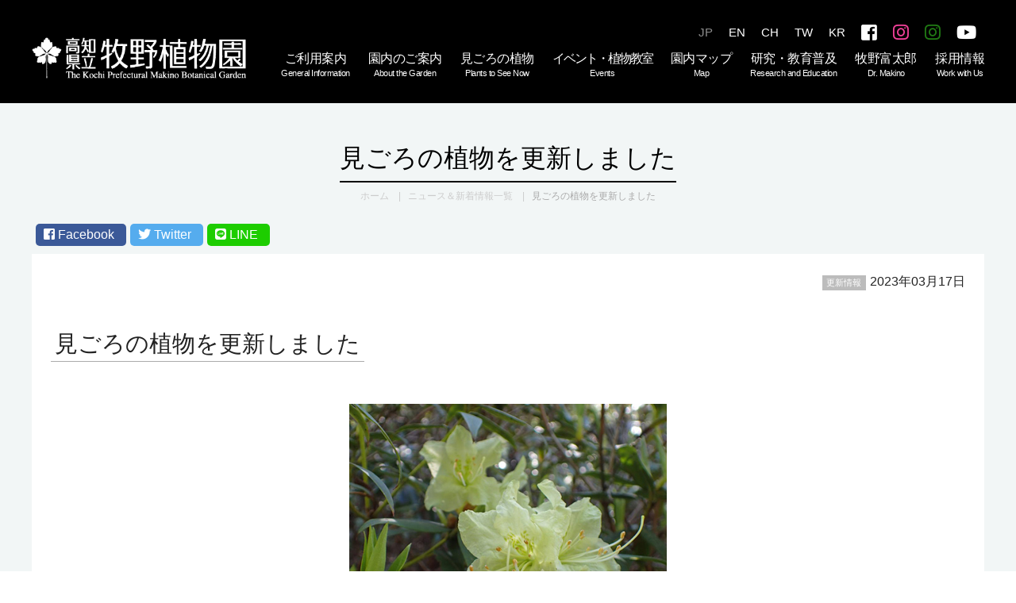

--- FILE ---
content_type: text/html; charset=UTF-8
request_url: https://www.makino.or.jp/news/detail.php?id=554
body_size: 30369
content:

<!DOCTYPE html>
<html lang="ja">
<link href="https://use.fontawesome.com/releases/v5.0.6/css/all.css" rel="stylesheet">
<head>
	<meta charset="UTF-8">
	<title>
		見ごろの植物を更新しました｜
		高知県立牧野植物園 THE KOCHI PREFECTURAL MAKINO BOTANICAL GARDEN	</title>
	<meta name="description" content="見ごろの植物を更新しましたのページです。高知県立牧野植物園は高知県が生んだ植物学者・牧野富太郎博士の業績を顕彰する施設です。">
	<meta name="keywords" content="牧野植物園,牧野富太郎,植物園,植物,公園,イベント,五台山花絵巻,五台山,50周年,高知県,高知市,牧野富太郎の植物図">
			<meta name="format-detection" content="telephone=no">



<meta name="twitter:card" content="summary_large_image" />
	<meta property="og:type" content="article">
	<meta property="og:title" content="見ごろの植物を更新しました">
<meta property="og:url" content="//www.makino.or.jp/news/detail.php?id=554">
	<meta property="og:image" content="//www.makino.or.jp/img/NIMG554_1.jpg">

<!--[if lt IE 9 ]><meta http-equiv="X-UA-Compatible" content="IE=edge"><![endif]-->

<link rel="stylesheet" href="//www.makino.or.jp/css/normalize.css">
<link rel="stylesheet" href="//www.makino.or.jp/css/common.css?=202502071600">
<link rel="stylesheet" type="text/css" href="//www.makino.or.jp/css/slick.css" />
<link rel="stylesheet" type="text/css" href="//www.makino.or.jp/css/slick-theme.css" />
<link rel="shortcut icon" href="//www.makino.or.jp/img/favicon.ico">
<link rel="stylesheet" href="https://use.fontawesome.com/releases/v5.4.1/css/all.css" integrity="sha384-5sAR7xN1Nv6T6+dT2mhtzEpVJvfS3NScPQTrOxhwjIuvcA67KV2R5Jz6kr4abQsz" crossorigin="anonymous">
<link rel="stylesheet" type="text/css" href="https://cdnjs.cloudflare.com/ajax/libs/fancybox/3.2.5/jquery.fancybox.min.css">

	<link rel="stylesheet" href="//www.makino.or.jp/css/pc.css?=202502071730">
	<link rel="icon" href="//www.makino.or.jp/img/favicon.ico">


<!--[if IE 8]><link rel="stylesheet" href="//www.makino.or.jp/css/ie/ie8.css"><![endif]-->
<!--[if IE 9]><link rel="stylesheet" href="//www.makino.or.jp/css/ie/ie9.css"><![endif]-->
<!--[if gte IE 10]><link rel="stylesheet" href="//www.makino.or.jp/css/ie/ie10+.css"><![endif]-->

<!--[if lt IE 9]>
<link rel="stylesheet" href="//www.makino.or.jp/css/ie/ie.css">

<script src="//www.makino.or.jp/js/ie/html5.js"></script>
<script src="//www.makino.or.jp/js/ie/css3-mediaqueries.js"></script>
<script src="//www.makino.or.jp/js/ie/selectivizr-min.js"></script>
<![endif]-->

<!--<script src="//www.makino.or.jp/js/jquery-1.11.0.min.js"></script>-->
<script src="//ajax.googleapis.com/ajax/libs/jquery/1.11.1/jquery.min.js"></script>
<!-- slick -->
<script src="//www.makino.or.jp/js/slick.min.js"></script>


<script src="//www.makino.or.jp/js/scriptCommon.js"></script>

<script src="//www.makino.or.jp/js/ofi.min.js"></script>
<!-- google-analytics -->
<!--<script src="//ajax.googleapis.com/ajax/libs/jquery/1.11.1/jquery.min.js"></script>-->


<!--カレンダー-->
<link rel="stylesheet" type="text/css" href="//code.jquery.com/ui/1.11.1/themes/smoothness/jquery-ui.css">
<script src="//ajax.googleapis.com/ajax/libs/jqueryui/1.11.1/jquery-ui.min.js"></script>
<script src="//ajax.googleapis.com/ajax/libs/jqueryui/1/i18n/jquery.ui.datepicker-ja.min.js"></script>
<script src="https://cdnjs.cloudflare.com/ajax/libs/fancybox/3.2.5/jquery.fancybox.min.js"></script>
<script src="https://ajaxzip3.github.io/ajaxzip3.js" charset="UTF-8"></script>




	<script type="text/javascript">
		$(function() {


			/*全プルダウン*/
			$('ul.nav-kenkyu').hide();
			$('#mainNav li').hover(function() {
				$("ul:not(:animated)", this).slideDown(0);
			}, function() {
				$("ul.nav-kenkyu", this).slideUp(0);
			});
			/*研究・教育普及の中の研究*/
			$('ul.nav-kenkyu ul.nav-kenkyu-first-children li').hide();
			$('li.nav-kenkyu-first-parents').hover(function() {
				$('ul.nav-kenkyu-first-children li').slideToggle(0);
			});
			/*教育普及活動*/
			$('ul.nav-kyoiku-first-children li').hide();
			$('li.nav-kyoiku-first-parents').hover(function() {
				$('ul.nav-kyoiku-first-children li').slideToggle(0);
			});
			$(".datepicker").datepicker({
				dateFormat: 'yy-mm-dd'
			});
			$(".datepicker-past").datepicker({
				dateFormat: 'yy-mm-dd',
				minDate: 0
			});
			var closeddays = [
				'2025-11-25',
				'2025-12-27',
				'2025-12-28',
				'2025-12-29',
				'2025-12-30',
				'2025-12-31',
				'2026-01-01',
				'2026-01-26',
				'2026-02-24',
				'2026-05-25',
				'2026-06-29',
				'2026-07-27',
				'2026-08-31',
				'2026-09-28',
				'2026-10-26',
				'2026-11-30',
				'2027-01-25',
			];
			$(".datepicker-closed").datepicker({
				dateFormat: 'yy-mm-dd',
				beforeShowDay: function(date) {
					var current = $.datepicker.formatDate('yy-mm-dd', date);
					return [(closeddays.indexOf(current) == -1), '', ''];
				}
			});
			var closeddays2wlater = [
				'2025-11-25',
				'2025-12-27',
				'2025-12-28',
				'2025-12-29',
				'2025-12-30',
				'2025-12-31',
				'2026-01-01',
				'2026-01-26',
				'2026-02-24',
				'2026-04-24',
				'2026-04-25',
				'2026-04-26',
				'2026-04-27',
				'2026-04-28',
				'2026-04-29',
				'2026-04-30',
				'2026-05-01',
				'2026-05-02',
				'2026-05-03',
				'2026-05-04',
				'2026-05-05',
				'2026-05-06',
				'2026-05-07',
				'2026-05-08',
				'2026-05-09',
				'2026-05-10',
				'2026-05-25',
				'2026-06-29',
				'2026-07-27',
				'2026-08-31',
				'2026-09-28',
				'2026-10-26',
				'2026-11-30',
				'2027-01-25',
			];
			let _min = new Date();
			_min.setDate(_min.getDate() + 14);
			let _max = new Date();
			_max.setMonth(_max.getMonth() + 12);
			$(".datepicker-2wlater").datepicker({
				dateFormat: 'yy-mm-dd',
				minDate: _min,
				maxDate: _max,
				beforeShowDay: function(date) {
					var current = $.datepicker.formatDate('yy-mm-dd', date);
					return [(closeddays2wlater.indexOf(current) == -1), '', ''];
				}
			});
			$(".datepicker-logoriyou").datepicker({
				dateFormat: 'yy-mm-dd',
				minDate: new Date(),
				maxDate: new Date(2023, 2, 31)
			});


		});
	</script>

<script type="text/javascript">
	$(function() {
		/*スマホnavのJS*/
		$('#subNav li a').click(function() {
			$(this).toggleClass('active');

		});


		//キャッシュクリアのための記述
		$("img").each(function() {
			var src = $(this).attr("src");
			if (src) {
				var replace = src.replace(/(\/img_data\/.*\..*)/, "$1" + "?" + Math.floor(Math.random() * 10));
				//置換
				$(this).attr("src", replace);
			}
		});
		$("a").each(function() {
			var href = $(this).attr("href");
			if (href) {
				var replace = href.replace(/(\/img_data\/.*\..*)/, "$1" + "?" + Math.floor(Math.random() * 10));
				//置換
				$(this).attr("href", replace);
			}
		});

	});
</script>



<script>
	$('[data-fancybox]').fancybox();
</script>
<!--さくらのフリーwebフォント用-->
<script type="text/javascript" src="//webfonts.sakura.ne.jp/js/sakura.js"></script>


<script>
	/* ---------- hover ---------- */
	$(function() {
		// hover
		var userAgent = navigator.userAgent;
		var item = $(".oya-kenkyu").add("button");

		if (userAgent.indexOf("iPhone") >= 0 || userAgent.indexOf("iPad") >= 0 || userAgent.indexOf("Android") >= 0) {
			item.on("touchstart", function() {
				$(this).addClass("hover");
			});
			item.on("touchend", function() {
				$(this).removeClass("hover");
			});
		} else {
			item.hover(
				function() {
					$(this).addClass("hover");
				},
				function() {
					$(this).removeClass("hover");
				}
			);
		}
	});
</script>

<!-- Global site tag (gtag.js) - Google Analytics -->
<script async src="https://www.googletagmanager.com/gtag/js?id=UA-51872141-1"></script>
<script>
	window.dataLayer = window.dataLayer || [];

	function gtag() {
		dataLayer.push(arguments);
	}
	gtag('js', new Date());

	gtag('config', 'UA-51872141-1');
</script>
	<!--link,script common-->
	<!--each page-->
	<script>
		/*slider*/
		$( function () {
			$( '.mainSlide' ).slick( {
				infinite: true,
				centerMode: false,
				slidesToShow: 1,
				slidesToScroll: 1,
				autoplay: true,
				autoplaySpeed: 4000,
				dots: true,
				fade: false,
				speed: 2000,
				arrows: true,
				asNavFor: '.subSlide',
				pauseOnHover: false
			} );
						$( '.subSlide' ).slick( {
				centerMode: false,
				slidesToShow: 6,
				infinite: false,
				slidesToScroll: 1,
				autoplay: false,
				dots: false,
				arrows: false,
				asNavFor: '.mainSlide',
				focusOnSelect: true
			} );
					} );
	</script>
</head>
<body id="news">
	<div id="header">
	<header id="siteHeader" role="banner" class="siteHeader">
		<div class="in">
			<h1><a href="//www.makino.or.jp"><img src="//www.makino.or.jp/img/logo.png" alt="高知県立牧野植物園 THE KOCHI PREFECTURAL MAKINO BOTANICAL GARDEN" width="270px"></a></h1>
			<div class="nlist">
				<div class="menu-trigger">
					<span></span>
					<span></span>
					<span></span>
				</div>
			</div>

			<!--Langage-->

			<div class="nav-right flr">
				<div class="slLang subHeadItem cl-notranslate cl-norewrite">
					<nav id="globalNav2" role="navigation" class="globalNav2 lang5">
						<ul id="subNav" class="subNav">
							<li><a href="/#/" class="active"> JP</a></li>
							<li><a href="/multilingual/?lang=en"> EN</a></li>
							<li><a href="/multilingual/?lang=sc"> CH</a>
							</li>
							<li><a href="multilingual/?lang=tc"> TW</a>
							</li>
							<li><a href="multilingual/?lang=kr"> KR</a>
							</li>
							<li class=""><a href="//www.facebook.com/MakinoBotanicalGarden/" target="_blank"><i class="fab fa-facebook-square fa-1x"></i></a>
							</li>
							<li class=""><a href="//www.instagram.com/makinobotanicalgarden/" target="_blank"><i class="fab fa-instagram fa-1x pink"></i></a>
							</li>
							<li class=""><a href="//www.instagram.com/makinobotgar/" target="_blank"><i class="fab fa-instagram fa-1x green"></i></a>
							</li>
							<li class=""><a href="//www.youtube.com/channel/UC6rknf51w-vrubmB4YROdag" target="_blank"><i class="fab fa-youtube fa-1x"></i></a>
							</li>
						</ul>
						<!--/subNav-->
					</nav>
				</div>
				<!--/Langage-->
				<div class="navmenu flr">
					<ul id="mainNav" class="mainNav flxsp4">
						<li class="fthd ftfl ftab ifsp"><span class="toggle prnt"><span class="tri">ホーム</span></span>
							<ul class="ftko toggleBox">
								<li><a href="../"> トップページ</a></li>
								<li><a href="/fixed/?page_key=map">園内マップ</a></li>
								<li><a href="/spot/">園内のご案内</a></li>
								<li><a href="/course/">モデルコース</a></li>
								<li><a href="/news/">ニュース</a></li>
							</ul>
						</li>

						<li class="fthd ftfl ftab oya-kenkyu"><span class="toggle prnt"><span class="tri"><a href="/guide/" class="mukou only">ご利用案内<br><span class="Eiji1 ifpc fs08">General Information</span></a></span></span>
							<ul class="ftko toggleBox nav-kenkyu">
								<li class="nav-kenkyu-first-parents"><a href="/guide/">ご利用案内</a></li>
								<li class="nav-kenkyu-first-parents"><a href="/guide/#access">アクセス</a></li>
								<!--<li class="nav-kenkyu-first-parents"><a href="/guide/#hotel">宿泊プラン</a></li>-->
								<li class="nav-kenkyu-first-parents"><a href="/faq">よくあるご質問</a></li>
							</ul>
						</li>

						<li class="fthd ftfl ftab oya-kenkyu"><span class="toggle prnt"><span class="tri"><a href="/fixed/?page_key=our-garden" class="mukou drop">園内のご案内<br><span class="Eiji1 ifpc fs08">About the Garden</span></a></span></span>
							<ul class="ftko toggleBox nav-kenkyu">
								<li class="nav-kenkyu-first-parents"><a href="/fixed/?page_key=our-garden">概要・ご挨拶</a></li>
								<li class="nav-kenkyu-first-parents"><a href="/spot/?cat_id=2">植栽エリア</a></li>
								<li class="nav-kenkyu-first-parents"><a href="/spot/detail.php?id=2">温室</a></li>
								<li class="nav-kenkyu-first-parents"><a href="/spot/?cat_id=1">牧野富太郎記念館</a></li>
								<li class="nav-kenkyu-first-parents"><a href="/fixed/?page_key=makino-archive">牧野文庫</a></li>
								<li class="nav-kenkyu-first-parents"><a href="/fixed/?page_key=specimen-archive">標本庫</a></li>
								<li class="nav-kenkyu-first-parents"><a href="/spot/detail.php?id=32">植物研究交流センター</a></li>
								<li class="nav-kenkyu-first-parents"><a href="/spot/?cat_id=5">レストラン<br>・ショップ</a></li>
							</ul>
						</li>

						<li class="fthd ftfl ftab oya-kenkyu"><span class="toggle prnt"><span class="tri"><a target="_blank" href="https://makinomigoro.jp/" class="mukou drop">見ごろの植物<br><span class="Eiji1 ifpc fs08">Plants to See Now</span></a></span></span>
							<ul class="ftko toggleBox nav-kenkyu">
								<li class="nav-kenkyu-first-parents"><a target="_blank" href="https://makinomigoro.jp/">見ごろの植物</a></li>
								<li class="nav-kenkyu-first-parents"><a target="_blank" href="https://makinomigoro.jp/bloomarchives/">年間カレンダー</a></li>
							</ul>
						</li>

						<li class="fthd ftfl ftab oya-kenkyu"><span class="toggle prnt"><span class="tri"><a href="/event/" class="mukou drop"><span style="letter-spacing: -2px;">イベント・植物教室</span><br><span class="Eiji1 ifpc">Events</span></a></span></span>
							<ul class="ftko toggleBox nav-kenkyu">
								<li class="nav-kenkyu-first-parents"><a href="/event/">イベント<br>カレンダー</a></li>
								<li class="nav-kenkyu-first-parents"><a href="/event/list.php?cat_id=2">イベント</a></li>
								<li class="nav-kenkyu-first-parents"><a href="/event/list.php?cat_id=1">企画展</a></li>
								<li class="nav-kenkyu-first-parents"><a href="/event/list.php?cat_id=3">季節の<br>植物展示会</a></li>
								<li class="nav-kenkyu-first-parents"><a href="/event/list.php?cat_id=5">夜間開園</a></li>
								<li class="nav-kenkyu-first-parents"><a href="/event/list.php?cat_id=4">植物教室</a></li>
							</ul>
						</li>

						<li class="fthd ftfl ftab oya-kenkyu"><span class="toggle prnt"><span class="tri"><a href="/fixed/?page_key=map" class="mukou drop">園内マップ<br><span class="Eiji1 ifpc">Map</span></a></span></span>
							<ul class="ftko toggleBox nav-kenkyu">
								<li class="nav-kenkyu-first-parents"><a href="/fixed/?page_key=map">園内マップ</a></li>
								<li class="nav-kenkyu-first-parents"><a href="/course/">モデルコース</a></li>
							</ul>
						</li>

						<li class="fthd ftfl ftab oya-kenkyu"><span class="toggle prnt"><span class="tri"><a href="/fixed/?page_key=science" class="mukou drop">研究・教育普及<br><span class="Eiji1 ifpc fs08">Research and Education</span></a></span></span>
							<ul class="ftko toggleBox nav-kenkyu">
								<li class="nav-kenkyu-first-parents"><span class=" inside">研究</a></span>
									<ul class="nav-kenkyu-first-children">
										<li><a href="/fixed/?page_key=science">研究活動</a></li>
										<li><a href="/fixed/?page_key=science-facility">学術資料</a></li>
										<li><a href="/science/researcher.php">研究員紹介</a></li>
										<li><a href="/fixed/?page_key=science-report">研究報告</a></li>
										<li><a href="/fixed/?page_key=science-outreach">アウトリーチ</a></li>
										<li><a href="/fixed/?page_key=learn-consultation">植物相談</a></li>
									</ul>
								</li>
								<!--<li><a href="/fixed/?page_key=hozen">系統保存</a></li>-->
								<!--
							<li class="nav-kyoiku-first-parents"><span class=" inside2">教育普及</span>
								<ul class="nav-kyoiku-first-children">
									<li><a href="/fixed/?page_key=learn-exhibition">教育普及</a></li>
								</ul>
							</li>
							-->
								<li class="nav-kenkyu-first-parents"><a href="/fixed/?page_key=learn-exhibition">教育普及</a></li>
							</ul>
						</li>

						<li class="fthd ftfl ftab oya-kenkyu"><span class="toggle prnt"><span class="tri"><a href="/dr_makino/" class="mukou drop">牧野富太郎<br><span class="Eiji1 ifpc">Dr. Makino</span></a></span></span>
							<ul class="ftko toggleBox nav-kenkyu tomi">
								<li class="nav-kenkyu-first-parents"><a href="/dr_makino/">年譜</a></li>
								<li class="nav-kenkyu-first-parents"><a href="/fixed/?page_key=dr_makino-results">業績</a></li>
							</ul>
						</li>

						<li class="fthd ftfl ftab oya-kenkyu"><span class="toggle prnt"><span class=""><a href="/fixed/?page_key=staff-recruit" class="">採用情報<br><span class="Eiji1 ifpc">Work with Us</span></a></span></span>
						</li>

						<li class="fthd ftfl ftab ifsp"><span class="toggle prnt"><span class="tri">各種手続き</span></span>
							<ul class="ftko toggleBox">
								<li class="fthd"><a href="/fixed/?page_key=learn-consultation"> 植物相談</a></li>
								<li class="fthd"><a href="https://makinodatabase.jp/"> ミャンマー維管束植物データベース</a></li>
								<li class="fthd"><a href="/fixed/?page_key=guide"> 園内の解説</a></li>
								<li class="fthd"><a href="/fixed/?page_key=school"> 学校行事での利用</a></li>
								<li class="fthd"><a href="/fixed/?page_key=travelagency">旅行業者様へ</a></li>
								<li><a href="/fixed/?page_key=facilities-room">施設利用・写真撮影</a></li>
								<li class="fthd"><a href="https://makinodatabase.jp/materials/"> 画像資料貸出</a></li>
								<li class="fthd"><a href="/contact/logo_riyoushinsei.php"> 生誕160年ロゴ・「まきのさん」利用申請</a></li>
							</ul>
						</li>

						<li class="fthd ftfl ftab ifsp"><span class="toggle prnt"><span class="tri">その他</span></span>
							<ul class="ftko toggleBox">
								<li class="fthd"><a href="/fixed/?page_key=staff-recruit">職員募集</a></li>
								<li class="fthd"><a href="/fixed/?page_key=recruitment"> 友の会・ボランティア</a></li>
								<li class="fthd"><a href="/fixed/?page_key=newsletter">牧野植物園だより</a></li>
								<li class="fthd"><a href="/fixed/?page_key=management"> 指定管理者</a></li>
								<li class="fthd"><a href="/fixed/?page_key=dr_makino-book"> 牧野日本植物図鑑インターネット版</a></li>
								<li class="fthd"><a href="/contact/"> 問い合わせ</a></li>
								<li class="fthd"><a href="/fixed/?page_key=sitemap"> サイトマップ</a></li>
								<li class="fthd"><a href="/fixed/?page_key=privacy"> プライバシーポリシー</a></li>
							</ul>
						</li>
					</ul>
					<!--/mainNav-->
					<p class="sideClose ifsp"><b>閉じる</b></p>
				</div><!--/navmenu-->
			</div><!--/nav-right-->
			<!--<div class="both more alrPC alcSP">
				<a href="/fixed/?page_key=kansenbousi">新型コロナウイルス感染防止対策実施中 <i class="fas fa-caret-right"></i></a>
			</div>-->
		</div><!--in-->
	</header>

	

</div> <!--/header-->
	<div id="wrap">
		<div class="pgname">
			<h2 class="in">見ごろの植物を更新しました</h2>
		</div>
		<div id="container">
			<div id="breadCont">
				<ul id="breadcrumb" class="in">
					<li><a href="../">ホーム</a>
					</li>
					<li><a href="./">ニュース＆新着情報一覧</a>
					</li>
					<li>
						見ごろの植物を更新しました					</li>
				</ul>
			</div>

                        <ul class="shareList">
                            <li><a class="icon-facebook" href="javascript:window.open('https://www.facebook.com/sharer.php?u='+encodeURIComponent(location.href),'sharewindow','width=550, height=450, personalbar=0, toolbar=0, scrollbars=1, resizable=!');"><i class="fab fa-facebook-square"></i> Facebook</a></li>
                            <li><a class="icon-twitter" href="javascript:window.open('https://twitter.com/share?text='+encodeURIComponent(document.title)+'&url='+encodeURIComponent(location.href),'sharewindow','width=550, height=450, personalbar=0, toolbar=0, scrollbars=1, resizable=!');"><i class="fab fa-twitter"></i> Twitter</a></li>
                            <li><a class="icon-line" href="javascript:window.open('https://line.me/R/msg/text/?'+encodeURIComponent(document.title)+'%20'+encodeURIComponent(location.href),'sharewindow','width=550, height=450, personalbar=0, toolbar=0, scrollbars=1, resizable=!');"><i class="fab fa-line"></i> LINE</a></li>
                        </ul>

			<article id="newsConts" class="main" role="main">
				<div class="alr mt20 mb5">
					<span class="subev-label ev-label">更新情報</span><span class="fs10 ml5">2023年03月17日</span>
				</div>
				<h3 class="HL3 fs14">見ごろの植物を更新しました</h3>
										<div class="slideBox arbox">
						<div class="mainSlide">
																						<div class="alc">
									<img src="/img_data/NIMG554_1.jpg" alt="ヒカゲツツジ">
																			<p class="cap_img">ヒカゲツツジ</p>
																	</div>
																														<div class="alc">
									<img src="/img_data/NIMG554_2.jpg" alt="フジツツジ">
																			<p class="cap_img">フジツツジ</p>
																	</div>
																														<div class="alc">
									<img src="/img_data/NIMG554_3.jpg" alt="エドヒガン">
																			<p class="cap_img">エドヒガン</p>
																	</div>
																														<div class="alc">
									<img src="/img_data/NIMG554_4.jpg" alt="サラサレンゲ">
																			<p class="cap_img">サラサレンゲ</p>
																	</div>
																														<div class="alc">
									<img src="/img_data/NIMG554_5.jpg" alt="ヒスイカズラ">
																			<p class="cap_img">ヒスイカズラ</p>
																	</div>
																														<div class="alc">
									<img src="/img_data/NIMG554_6.jpg" alt="ユキワリイチゲ">
																			<p class="cap_img">ユキワリイチゲ</p>
																	</div>
																					</div>
												<div class="subSlideBoxDetail mt20 mb30 wd70 flc">
							<div class="subSlide">
																								<div class="alc">
									<img src="/img_data/NIMG554_1.jpg" alt="ヒカゲツツジ" width="80" class="inlineblock">
								</div>
																																<div class="alc">
									<img src="/img_data/NIMG554_2.jpg" alt="フジツツジ" width="80" class="inlineblock">
								</div>
																																<div class="alc">
									<img src="/img_data/NIMG554_3.jpg" alt="エドヒガン" width="80" class="inlineblock">
								</div>
																																<div class="alc">
									<img src="/img_data/NIMG554_4.jpg" alt="サラサレンゲ" width="80" class="inlineblock">
								</div>
																																<div class="alc">
									<img src="/img_data/NIMG554_5.jpg" alt="ヒスイカズラ" width="80" class="inlineblock">
								</div>
																																<div class="alc">
									<img src="/img_data/NIMG554_6.jpg" alt="ユキワリイチゲ" width="80" class="inlineblock">
								</div>
																							</div>
						</div>
											</div>

					
					<div class="arbox">
						<div class="arbox2">
							<p>土佐の植物生態園では、谷沿いのやや日当たりの悪い場所に自生することが多いため、その名がついたとされるヒカゲツツジが開花中です。<br />
南園ではフジツツジも咲き、展示館中庭のエドヒガンは見ごろを迎えつつあります。<br />
<br />
<a href="/stroll/">見ごろの植物</a></p>		
						</div>
												<p class="alc mt40 mb40"><a href="/news/" class="crs-rebtn"><i class="fas fa-caret-left"></i>　一覧へ戻る　</span></a></p>
					</div>

				
			</article>
			<!--/main-->
		</div>
		<!--/container-->
	</div>
	<!--/wrap-->
	<p id="pageTop"><a href="#">ページトップへ</a></p>
<div id="footer">
	<footer id="siteFooter" role="contentinfo">
		<div id="footTop" class="in">

			<div class="ft-logo">
				<h1 class="inlineblock"><a href="//www.makino.or.jp"><img src="//www.makino.or.jp/img/logo.png" alt="高知県立牧野植物園 THE KOCHI PREFECTURAL MAKINO BOTANICAL GARDEN" width="280px"></a></h1>
				<p class="adress">
					〒781-8125 高知県高知市五台山4200-6<br>
					TEL<a href="tel:088-882-2601" class="typesquare_tags typesquare_tags">（088）882-2601</a> / FAX（088）882-8635<br>
					（電話応対時間 9:00～17:00）
				</p>
			</div>
			
			<div>
				<nav id="foot_nav" role="navigation" aria-label="メニュー" class="footNav toggleBox mb40">
					<div class="flx">

						<ul class="ftall">
							<li class="fthd ftfl ftab">
								<span class="toggle"><span class='tri'>

																		<dl class="dl-flx3 mb5">
										<dt>[開園時間]</dt>
										<dd>9:00～17:00<br />
（最終入園16:30）</dd>
									</dl>
									
									
																		<dl class="dl-flx3 mb5">
										<dt>[休園日]</dt>
										<dd>年末年始　12/27～1/1<br />
メンテナンス休園<br />
<strong>2026</strong>/2/24、5/25、6/29、<br />
7/27、8/31、9/28、10/26、11/30<br />
<strong>2027</strong>/1/25</dd>
									</dl>
									
																		<dl class="dl-flx3 mb5">
										<dt>[入園料]</dt>
										<dd>一般850円 （高校生以下無料）<br />
団体750円 （20名以上）<br />
年間入園券2,500円（1年間有効のフリーパス）</dd>
									</dl>
									
									
									
								</span></span>
							</li>
						</ul>
							
						<ul class="ftall">
							<li class="fthd ftfl ftab"> <span class="toggle"><a href="/fixed/?page_key=learn-consultation"><span class='tri'>植物相談</span>
								</a>
								</span>
							</li>
							<li class="fthd ftfl ftab"> <span class="toggle"><a href="https://makinodatabase.jp/"><span class='tri'>ミャンマー維管束植物データベース</span>
								</a>
								</span>
							</li>
							<li class="fthd ftfl ftab"> <span class="toggle"><a href="/fixed/?page_key=facilities-room"><span class='tri'>施設利用・写真撮影</span>
								</a>
								</span>
							</li>
							<li class="fthd ftfl ftab"> <span class="toggle"><a href="/fixed/?page_key=school"><span class='tri'>学校行事での利用</span>
								</a>
								</span>
							</li>
							<li class="fthd ftfl ftab"> <span class="toggle"><a href="/fixed/?page_key=travelagency"><span class='tri'>旅行業者様へ</span>
								</a>
								</span>
							</li>
							<!--
							<li class="fthd ftfl ftab"> <span class="toggle"><a href="/fixed/?page_key=guide"><span class='tri'>園内の解説</span>
								</a>
								</span>
							</li>
							-->
							<li class="fthd ftfl ftab"> <span class="toggle"><a href="https://www.makino.or.jp/fixed/?page_key=guide"><span class='tri'>園内ガイド</span>
								</a>
								</span>
							</li>
							<!--
							<li class="fthd ftfl ftab"> <span class="toggle"><a href="/fixed/?page_key=library"><span class='tri'>画像資料貸出</span>
								</a>
								</span>
							</li>
							-->
							<li class="fthd ftfl ftab"> <span class="toggle"><a href="https://makinodatabase.jp/materials/" target="_blank"><span class='tri'>画像資料貸出</span>
								</a>
								</span>
							</li>
							<li class="fthd ftfl ftab"> <span class="toggle"><a href="/fixed/?page_key=makinosan"><span class='tri'>「まきのさん」利用申請</span>
								</a>
								</span>
							</li>
						</ul>
						<ul class="ftall">
							<li class="fthd ftfl ftab"> <span class="toggle"><a href="/fixed/?page_key=recruitment"><span class='tri'>友の会・ボランティア</span>
								</a>
								</span>
							</li>
							<li class="fthd ftfl ftab"> <span class="toggle"><a href="/fixed/?page_key=staff-recruit"><span class='tri'>採用情報</span>
								</a>
								</span>
							</li>
							<li class="fthd ftfl ftab"> <span class="toggle"><a href="/fixed/?page_key=management"><span class='tri'>指定管理者</span>
								</a>
								</span>
							<li class="fthd ftfl ftab"> <span class="toggle"><a href="/fixed/?page_key=dr_makino-book"><span class='tri'>牧野日本植物図鑑 インターネット版</span>
								</a>
								</span>
							</li>
							<li class="fthd ftfl ftab"> <span class="toggle"><a href="/contact/"><span class='tri'>問い合わせ</span>
								</a>
								</span>
							</li>
							<li class="fthd ftfl ftab"> <span class="toggle"><a href="/fixed/?page_key=sitemap"><span class='tri'>サイトマップ</span>
								</a>
								</span>
							</li>
							<li class="fthd ftfl ftab"> <span class="toggle"><a href="/fixed/?page_key=privacy"><span class='tri'>プライバシーポリシー</span>
								</a>
								</span>
							</li>
						</ul>
					</div>
				</nav>
			</div>

		</div>
		<!--/foottop-->
		
		<p id="copyright"><small>Copyright &copy; Makino Botanical Garden,All rights Reserved.</small>
		</p>
	</footer>
	<!--/siteFooter-->


</div>
<!--/footer-->

<script>
	objectFitImages( 'img.ofi' );
</script>
<script type="text/javascript">
  var _fout_queue = _fout_queue || {}; if (_fout_queue.segment === void 0) _fout_queue.segment = {};
  if (_fout_queue.segment.queue === void 0) _fout_queue.segment.queue = [];

  _fout_queue.segment.queue.push({
    'user_id': 39999
  });

  if (_fout_queue.redirect === void 0) _fout_queue.redirect = {};
  _fout_queue.redirect['is_redirect'] = true;

  (function() {
    var el = document.createElement('script'); el.type = 'text/javascript'; el.async = true;
    el.src = 'https://js.fout.jp/segmentation.js';
    var s = document.getElementsByTagName('script')[0]; s.parentNode.insertBefore(el, s);
  })();
</script>
</body>
<div id="fb-root"></div>
<script>
	( function ( d, s, id ) {
		var js, fjs = d.getElementsByTagName( s )[ 0 ];
		if ( d.getElementById( id ) ) return;
		js = d.createElement( s );
		js.id = id;
		js.src = 'https://connect.facebook.net/ja_JP/sdk.js#xfbml=1&version=v3.1';
		fjs.parentNode.insertBefore( js, fjs );
	}( document, 'script', 'facebook-jssdk' ) );
</script>
</html>

--- FILE ---
content_type: text/css
request_url: https://www.makino.or.jp/css/common.css?=202502071600
body_size: 54089
content:
@charset "utf-8";
@import url(//fonts.googleapis.com/earlyaccess/notosansjp.css);
@import url(//fonts.googleapis.com/earlyaccess/notosansjapanese.css);

@font-face {
	font-family: YuGothicM;
	src: local(Yu Gothic Medium);
}

/* --------------
 reset
-------------- */
body,
div,
dl,
dt,
dd,
ul,
ol,
li,
h1,
h2,
h3,
h4,
h5,
h6,
pre,
code,
form,
fieldset,
legend,
input,
textarea,
p,
blockquote,
th,
td {
	margin: 0;
	padding: 0
}

ol,
ul {
	list-style: none
}

/*caption,th{text-align:left}*/

img {
	max-width: 100% !important;
	height: auto;
	vertical-align: bottom;
}

iframe {
	max-width: 100% !important;
	border: 0;
}

/* --------------
 clearfix
-------------- */
div:after,
ul:after,
ol:after,
dl:after,
c header:after,
footer:after,
nav:after,
section:after,
article:after {
	content: "";
	display: block;
	clear: both;
}

/* --------------
 base
-------------- */
body {
	color: #222;
	font: 16px/1.4 "游ゴシック Medium", "Yu Gothic Medium", "游ゴシック体", "YuGothic", "ヒラギノ角ゴ ProN W3", "Hiragino Kaku Gothic ProN", "メイリオ", "Meiryo", "verdana", sans-serif;
	/*font: 16px/1.4   '源ノ角ゴシック','Noto Sans JP', "Noto Sans Japanese",'ヒラギノ角ゴシック Pro', 'Hiragino Kaku Gothic Pro', 'Century Gothic', YuGothic,YuGothicM, 游ゴシック体, 'Yu Gothic', YuGothic,メイリオ, Meiryo, 'ＭＳ Ｐゴシック', 'MS PGothic', sans-serif;*/
	word-wrap: break-word;
	overflow-wrap: break-word;
}

.serif {
	font-family: "游ゴシック Medium", "Yu Gothic Medium", "游ゴシック体", "YuGothic", "ヒラギノ角ゴ ProN W3", "Hiragino Kaku Gothic ProN", "メイリオ", "Meiryo", "verdana", sans-serif;
}

.sans-serif {
	font-family: "游ゴシック Medium", "Yu Gothic Medium", "游ゴシック体", "YuGothic", "ヒラギノ角ゴ ProN W3", "Hiragino Kaku Gothic ProN", "メイリオ", "Meiryo", "verdana", sans-serif;
}

body * {
	box-sizing: border-box;
}

h1,
h2,
h3,
h4,
h5,
h6 {
	line-height: 1.2;
	word-break: break-word !important;
}



/* link */

h3 a {
	color: #000;
}

a {
	color: #096b94;
	text-decoration: none;
}



.fa-book-open {
	color: #3D8033;
	padding-right: 5px;
}

#home #subNav .fa-facebook-square,
#home #subNav .fa-instagram {
	color: #fff;
	font-weight: 300 !important;
}

#subNav .fa-facebook-square,
#subNav .fa-instagram,
#subNav .fa-youtube {
	/*color: #000;*/
	color: #fff;
	font-weight: 300 !important;
}

#subNav .green {
	color: #207914 !important;
	;
}

#subNav .pink {
	color: #f04098 !important;
	;
}

/* a, a:hover */

/*color*/

.hissu {
	color: #E11518;
}

a.telnum {
	color: #000;
}

/*#home #container p.more a,*/
#home #container #spot .migoro-box p.more a,
#home #container #migoro p.more a {
	color: #5b5d5d !important;
	padding: .5em 1em !important;
	display: block !important;
	border: none;
	margin: 0;
}

#home #container .gaibu a,
#home #container #guideConts .more a,
#home #container .news .more a,
#lang-home-1 .more a {
	color: #5c5d5c;
	border: 1px solid #5c5d5c;
	padding: .5em 1em;
	display: inline-block;
}

/*#container p.more a {
	color: #096b94;
	border: 1px solid #096b94;
	display: inline-block;
	margin: 20px 0;
}*/

#container p.more.guideesp a {
	margin: 5px 0;
}

#container p.more2 a {
	color: #5b5d5d;
	border: 1px solid #5b5d5d;
	padding: .5em 5em;
	display: inline-block;
	margin: 40px 0;
}

a.mrbtn,
#container p.more a,
#banner p.more a {
	color: #5b5d5d;
	border: 1px solid #5b5d5d;
	padding: .5em 1em;
	font-size: .9em;
	display: inline-block;
}



#spot .migoro-box .more a:hover,
#home .migoro-box .more a:hover,
.gaibu a:hover,
#guideConts .more a:hover,
#banner .more a:hover,
#news .news-box .more a:hover,
#info .info-box .more a:hover {
	/*color: #1D9FA5!important;*/
	text-decoration: none;
	opacity: .7;
	background-color: #EFEFEF;
}

a:hover {
	text-decoration: none;
	opacity: .7;
}

a:hover {
	text-decoration: none;
	opacity: .7;
	/*background-color: #EFEFEF;*/
}

.nav-kyoiku-first-children a:hover,
.nav-kenkyu-first-children a:hover {
	opacity: .8;
}

.mainNav li a:hover {
	text-decoration: none;
	/*color: #8E8E8E;*/
}

a:hover img {
	-moz-opacity: 0.8;
	opacity: 0.8;
}

/* --------------
 modules css
-------------- */
/* ---------- font weight */
.thin {
	font-weight: 100 !important;
}

.demilight {
	font-weight: 300 !important;
}

.normal {
	font-weight: 400 !important;
}

.medium {
	font-weight: 500 !important;
}

.bold {
	font-weight: 700 !important;
}

.black {
	font-weight: 900 !important;
}

/* ---------- align */
.alc {
	text-align: center !important;
	margin-left: auto;
	margin-right: auto;
}

.alr {
	text-align: right !important;
}

.all {
	text-align: left !important;
}

.alt {
	vertical-align: top !important;
}

.valc {
	vertical-align: center !important;
}

.alb {
	text-align: bottom !important;
}

/* ---------- float */
.noFloat {
	float: none !important;
}

/* ---------- Cancele */
.both {
	clear: both;
}

/* ---------- margin,padding */
.mb0 {
	margin-bottom: 0px !important;
}

.mb3 {
	margin-bottom: 3px !important;
}

.mb5 {
	margin-bottom: 5px !important;
}

.mb10 {
	margin-bottom: 10px !important;
}

.mb15 {
	margin-bottom: 15px !important;
}

.mb20 {
	margin-bottom: 20px !important;
}

.mb25 {
	margin-bottom: 25px !important;
}

.mb30 {
	margin-bottom: 30px !important;
}

.mb35 {
	margin-bottom: 35px !important;
}

.mb40 {
	margin-bottom: 40px !important;
}

.mb45 {
	margin-bottom: 45px !important;
}

.mb50 {
	margin-bottom: 50px !important;
}

.mb55 {
	margin-bottom: 55px !important;
}

.mb60 {
	margin-bottom: 60px !important;
}

.mb70 {
	margin-bottom: 70px !important;
}

.mb80 {
	margin-bottom: 80px !important;
}

.mb90 {
	margin-bottom: 90px !important;
}

.mb100 {
	margin-bottom: 100px !important;
}

.ml0 {
	margin-left: 0px !important;
}

.ml5 {
	margin-left: 5px !important;
}

.ml10 {
	margin-left: 10px !important;
}

.ml20 {
	margin-left: 20px !important;
}

.ml30 {
	margin-left: 30px !important;
}

.mr0 {
	margin-right: 0px !important;
}

.mr5 {
	margin-right: 5px !important;
}

.mr10 {
	margin-right: 10px !important;
}

.mr20 {
	margin-right: 20px !important;
}

.mr30 {
	margin-right: 30px !important;
}

.mt0 {
	margin-top: 0px !important;
}

.mt3 {
	margin-top: 3px !important;
}

.mt5 {
	margin-top: 5px !important;
}

.mt10 {
	margin-top: 10px !important;
}

.mt15 {
	margin-top: 15px !important;
}

.mt20 {
	margin-top: 20px !important;
}

.mt30 {
	margin-top: 30px !important;
}

.mt50 {
	margin-top: 50px !important;
}

.pb0 {
	padding-bottom: 0px !important;
}

.pb3 {
	padding-bottom: 3px !important;
}

.pb5 {
	padding-bottom: 5px !important;
}

.pb10 {
	padding-bottom: 10px !important;
}

.pb20 {
	padding-bottom: 20px !important;
}

.pb30 {
	padding-bottom: 30px !important;
}

.pt0 {
	padding-top: 0px !important;
}

.pt3 {
	padding-top: 3px !important;
}

.pt5 {
	padding-top: 5px !important;
}

.pt10 {
	padding-top: 10px !important;
}

.pt15 {
	padding-top: 15px !important;
}

.pt20 {
	padding-top: 20px !important;
}

.pt30 {
	padding-top: 30px !important;
}

.pl0 {
	padding-left: 0px !important;
}

.pl3 {
	padding-left: 3px !important;
}

.pl5 {
	padding-left: 5px !important;
}

.pl10 {
	padding-left: 10px !important;
}

.pl20 {
	padding-left: 20px !important;
}

.pr0 {
	padding-right: 0px !important;
}

.pr3 {
	padding-right: 3px !important;
}

.pr5 {
	padding-right: 5px !important;
}

.pr10 {
	padding-right: 10px !important;
}

.pr20 {
	padding-right: 20px !important;
}

.mtm20 {
	margin-top: -20px !important;
}



/* ----- text */
.txtS {
	color: #666;
	font-size: 85%;
}

/* ----- list */
.ulDisc {
	margin-left: 22px;
	line-height: 1.4;
	list-style: outside disc;
}

.olDecimal {
	margin-left: 22px;
	list-style: outside decimal;
}

.ulDisc li,
.olDecimal li {
	margin-bottom: 5px;
}

/* ----- decoration (button, etc...) */

/* ----- button */

/* ----- img */
.ofi {
	object-fit: cover;
	font-family: '';
	width: 100%;
	height: 100%;
}


.ofi2 {
	width: auto;
	height: 100%;
}

.ofi_top {
	object-fit: cover;
	object-position: 50% 0;
	font-family: 'object-fit: cover; object-position: 50% 0;'
}

.ofi_center {
	object-fit: cover;
	object-position: 50% 80%;
	font-family: 'object-fit: cover; object-position: 50% 100%;'
}

.ofi_bottom {
	object-fit: cover;
	object-position: 50% 100%;
	font-family: 'object-fit: cover; object-position: 50% 100%;'
}

/* --------------
 common
-------------- */

.fa-lg {
	font-size: 1.1em !important;
}

#home section h2 img {
	height: 40px;
	width: auto;
}



/* =header
-------------------------------------------------------------- **/

div#header#lang {
	background: #000;
}

/*visual*/

.mv1 {
	background-image: url(../img/mv1.jpg);
	background-size: cover;
	background-repeat: no-repeat;
	background-position: center center;
	height: 100vh;
}

.mv2 {
	background-image: url(../img/mv2.jpg);
	background-size: cover;
	background-repeat: no-repeat;
	background-position: center center;
	height: 100vh;
}

.mv3 {
	background-image: url(../img/mv3.jpg);
	background-size: cover;
	background-repeat: no-repeat;
	background-position: center center;
	height: 100vh;
}

.mv4 {
	background-image: url(../img/mv4.jpg);
	background-size: cover;
	background-repeat: no-repeat;
	background-position: center center;
	height: 100vh;
}

.mv5 {
	background-image: url(../img/mv5.jpg);
	background-size: cover;
	background-repeat: no-repeat;
	background-position: center center;
	height: 100vh;
}

.mv6 {
	background-image: url(../img/mv6.jpg);
	background-size: cover;
	background-repeat: no-repeat;
	background-position: center center;
	height: 100vh;
}

.mainNav li a {
	color: #fff;
	font-weight: 500;
}


.mainNav li img {
	width: 35px;
	height: 35px;
}

.mainNav li p {
	font-size: 16px;
}

.mainNav li a {
	display: block;
}



.main-slider a {
	display: block;
}

.fa-phone,
.fa-sitemap {
	font-size: .9em;
}

.fa-1x {
	font-size: 1.5em !important;
}







/*#home ul.nav-kenkyu {
	background-color: #000;
	width: 9em;
}*/



/*slide*/


.wrap {
	padding: 50px 0;
}

.slider,
.thumbnail_slider {
	width: 100%;
	margin: 0 auto 10px;
}

.slide-item img {
	height: 100%;
	max-height: 500px;
	width: 100%;
	object-fit: cover;
}

.slide-item2 img {
	height: auto;
	width: 500px;
	object-fit: cover;
	text-align: center;
	margin-right: auto;
	margin-left: auto;
}

/* =siteHeader
---------------------------------------------------- */

#siteHeader h1 a {
	display: block;
}

/* =globalNav
---------------------------------------------------- */

#home .mainNav p span.Eiji1 {
	color: #fff;
}

.mainNav p span.Eiji1 {
	/*color: #298240;*/
	color: #b3b3b3;
}

#home .subNav a {
	color: #d9d9d9;
}

.subNav a.active {
	color: #8E8E8E;
}

#home .subNav a.active {
	color: #fff !important;
}

.subNav a {
	/*color: #000;*/
	color: #fff;
}

/* =wrap
-------------------------------------------------------------- **/

#home #wrap {
	/*background-image: url(../img/BG.jpg);
	background-size: cover;
	background-repeat: no-repeat;*/
	background-position: center center;
	display: flex;
	flex-wrap: wrap;
}


/* =container
-------------------------------------------------------------- **/

/*TOPページ*/

/*
.bbox {
	border: solid 1px #d1d0d1;
}*/

.info-ttl,
section h2 {
	text-align: center;
	line-height: 1;
}

.info-ttl .subgreen,
section h2 .subgreen {
	color: #298240;
	font-family: 'Century Gothic';
	font-size: .8em !important;
}



/*#spot .migoro-box .more,*/
#home .migoro-box .more {
	text-align: center;
	border: 1px solid #5b5d5d;
}






.mrbtn {
	border: 1px solid;
	padding: .3em 1em;
	display: inline-block;
}





/*bg-color*/

.bg-inf {

	padding: 20px;
	background: #27813B url(../img/flor.png) no-repeat center right;

}

.bg-ns {
	/*background-color: #62D3E1;
	background-color: #7ACBD3;*/
}

/*.bg-mgr {
	background-color: #f6f3e2;
}*/

.bg-pu {
	/*background-color: #ebeaf5;*/
}

.bg-pu2 {
	background-color: #E6F3F1;
}

.bg-cl {
	background-color: #f4ebeb;
}

.bg-ev {
	background-color: #ebf4f0;
}

.bg-ct {
	background-color: #f5eeea;
}

.bg-if {
	background-color: #edecec;
}


.bg-fb {
	background-color: #F3EAF2;
}

.bgWt,
.flowertable1 {
	background-color: #fff !important;
}

.bg-gray {
	background-color: #ECECEC;
}

.bg {
	padding: 20px;
}


.detailtop {
	background-color: #fff;
}

.detailbtm {
	color: #000;
	background-color: #fff;
	padding: 40px;

}



/*icon color*/

.cl-line {
	color: #00B900;
}

.cl-fb {
	color: #4267B2;
}

.cl-tw {
	color: #1DA1F2;
}

/*開園時間*/

.daytime {
	background-color: #fff;
	border: 2px solid #27813B;
	width: 77%;
	text-align: center;
	margin-right: 3%;
	margin-left: auto;
	padding: 25px;
}

h2.H2-daytime {
	margin-bottom: 10px;
}

.dt-dtime {
	color: #27813B;
	font-size: 1.3em;
}

.dd-dtime {
	font-size: 2em;
	padding-top: 5px;
	padding-bottom: 5px;
}

/*tripadviser*/

.tripadviser {
	background-color: #fff;
	/* border: 2px solid #3FBD9E; */
	position: relative;
}

#CDSWIDCOE {
	margin: 0 auto !important;
	position: absolute !important;
	top: 50%;
	left: 50%;
	-webkit-transform: translate(-50%, -50%);
	/* Safari用 */
	transform: translate(-50%, -50%);
}


/*news*/


.flxboxc {
	display: flex;
	flex-direction: column;
}

.flxboxc .ev-label {
	margin-left: 0 !important;
	margin-right: 5px;
}

.flxboxc a {
	color: #000;
}

.newsc {
	border-bottom: solid 1px #E3E3E3;
	padding: 10px;
}



.news {
	width: 100%;
}

.news-box {
	/*padding: 2.5%;
	text-align: left;*/
	text-align: left;
}

.ns a {
	color: #000;
}

.ns img {
	width: 70px;
	height: 20px;
}

.news p.more {
	margin-top: 20px;
}

.pickup .label,
.news .label {
	background-color: #eeeeed;
	padding: 3px 8px;
	font-size: 14px;
	text-align: center;
	height: 25px;
	vertical-align: middle;
	display: inline-block;
	margin-bottom: 5px;
	color: #000;
}

.news .label {
	background-color: #eeeeed;
	padding: 3px 8px;
	text-align: center;
	height: 25px;
	vertical-align: middle;
}

.news span.Ncon {
	width: 65%;
}

.ns {
	padding-top: 10px;
	padding-bottom: 10px;
	border-bottom: 1px dotted #BCBCBC;
}

/*migoro*/

#category {
	background: url(../img/flor2.png) no-repeat -15px 25px;
}

.sht {
	display: flex;
	flex-wrap: wrap;
}

.sht a,
.puev-ttl a {
	color: #000;
}

.hn,
.sht {
	text-align: center;
}

.rbox {
	position: relative;
}

.rbox span {
	padding: 5px 10px;
	background-color: rgba(0, 0, 0, 0.3);
	color: #fff;
	display: inline;
	position: absolute;
	bottom: 0;
	right: 0;
}





.subt {
	font-size: 16px;
	font-weight: 500;
}

.pu h3,
.mrib {
	display: inline-block;
}

#home .hn3 p,
#home .hn4 p {
	text-align: center;
	margin-right: auto;
	margin-left: auto;
}

/*pickupevent*/

.sbttl {
	font-size: 17px;
	font-weight: 600;
	padding-bottom: 5px;
}

.sbttl {
	text-align: center;
}

.staff-box img {
	text-align: right;
}

.staff-box img {
	float: left;
	padding-right: 8px;
}

.outbox14 img {
	border-radius: 50%;
}

#eventConts .slick-prev.slick-arrow,
#eventConts .slick-next.slick-arrow,
#newsConts .slick-prev.slick-arrow,
#newsConts .slick-next.slick-arrow,
#courseConts .slick-prev.slick-arrow,
#courseConts .slick-next.slick-arrow,
#mv button.slick-prev.slick-arrow,
#mv button.slick-next.slick-arrow,
.mainSlide .prev-arrow,
.mainSlide .next-arrow {
	display: none !important;
}


.topics .ttlname {
	text-align: center;
	color: #000;
}



/*calender,eventcalender*/

.calen-box,
.event-box {
	text-align: center;
}

.cale_tbl {
	width: 100%;
}

.cale_tbl th {
	width: 35px;
	padding: 2px;
	text-align: center;
	font-size: 12px;
}

.cale_tbl td {
	width: 35px;
}

.cale_tbl td a {
	font-size: 100%;
	_font-size: 80%;
	transition: 1s background ease;
	padding: 2px;
}


.cale_tbl {
	border: 1px solid #222;
	background: #fff;
}

.cale_tbl th {
	padding: 4px 2px;
	text-align: center;
}

.cale_tbl td {
	border: 1px dotted #222;
}

.cale_tbl td a {
	font-size: 100%;
	_font-size: 80%;
	color: #444 !important;
	text-align: center;
	display: block;
}

.cale_tbl td.sun a {
	color: #F66 !important;
}

.cale_tbl td.sat a {
	color: #39C !important;
}

.cale_tbl td.today a {
	font-weight: bold;
	background: #aaf94c;
}

.cale_tbl td a:hover {
	color: #666 !important;
}

.cale_tbl td a:hover.cale_link {
	background: #C8E1D5;
}

.cale_lftth {
	color: #F66;
	border-top: #222 1px solid;
	border-bottom: #222 1px solid;
	border-left: #222 1px solid;
	background-color: #FFDEDA;
}

.cale_th {
	text-align: center;
	border: 1px solid #222;
	background-color: #C8E1D5;
}

.cale_rgtth {
	color: #39C;
	border-right: #222 1px solid;
	background-color: #D8E9F9;
}

/* 花ごよみ開花表 */

table.flowertable1 {
	border: 1px #E3E3E3 solid;
	border-collapse: collapse;
	border-spacing: 0;
}

table.flowertable1 td.label {
	margin: 5px 10px 5px 10px;
	padding: 5px;
	background-color: #E1EDE9;
	font-weight: bold;
}

table.flowertable1 td.month {
	margin: 5px 10px 5px 10px;
	padding: 5px;
	background-color: #eaeaea;
	border: 1px #E3E3E3 solid;
	border-collapse: collapse;
	border-spacing: 0;
	text-align: center;
}


/*fb*/

.facebook {
	text-align: center;
}

/*category*/

/*
.cate-box {
	display: flex;
	flex-wrap: wrap;
	justify-content: center;
	align-items: center;
	align-content: center;
}*/



/*info*/

dd.noindt {
	border-bottom: 1px dotted #fff;
	text-align: left;
}

/*
.info dt::after {
	content: url(../img/cc.png);
}

.info dt::before {
	content: url(../img/cc.png);
}*/

.info dd {
	font-size: 16px;
}


.inf {
	display: flex;
}

.flxc {
	display: flex;
	align-items: center;
}

.flxcr {
	display: flex;
	align-items: center;
	flex-direction: row-reverse;
}

.detailtop {
	padding: 3%;
}



.noindt {
	font-weight: 500;
}

/*
dd.indt {
	text-indent: 2em;
}*/

dt.info-ttl {
	font-weight: 500;
}



#info .info-box .more a {
	color: #298240;
	padding: .2em .5em;
	border: 1px solid #298240;
	display: inline-block;
	margin-top: 20px;
}


#info .info-box .more a:hover {
	background-color: #EFEFEF;
}

/*トピックス*/



/*ig*/



.centerPhoto.size11 {
	padding-top: 100%;
}

.centerPhoto {
	position: relative;
	/*width: 100%;*/
	height: 0;
	padding-top: 56.25%;
	overflow: hidden;

}

.centerPhoto img {
	position: absolute;
	top: 50%;
	left: 50%;
	transform: translate(-50%, -50%);
}

.IG {
	position: relative;
}








/*bnr*/

#banner h3 {
	font-size: 1.2em;
	color: #000;
	padding-top: 10px;
	line-height: 1.3;
	padding-bottom: 5px;
}

#banner h3 span.subgreen {
	font-size: .8em;
	color: #2a8240;
	font-weight: 400;
	font-family: 'Century Gothic';
}

#banner p {
	color: #000;
}











/*下層*/


/*共通*/



.page-link a {
	color: #fff;
	background: #000;
	display: inline-block;
}

.fa-caret-right {
	padding-left: .2em;
}

/*園内のご案内 #our-gardenConts */




/*施設概要*/

.pgname {
	/*color: #fff;
	background-color: #000;*/
	color: #000;
	text-align: center;
}

.dtlBtn2 {
	display: inline-block;
}

.dtlBtn2 a {
	display: block;
	background: #fff;
	color: #000;
	font-weight: 500;
	border: 1px solid #000;
	padding: 10px 20px;
	position: relative;
	text-align: center;
	transition: .2s all ease;
}

.dtlBtn2 a:hover,
.dtlBtn2.active a {
	color: #fff !important;
	background: #000;
	text-decoration: none;
}

#container p.more.esp a:hover {
	background-color: #fff;
	color: rgba(9, 106, 148, .8) !important;
}

.HL3 {
	margin-bottom: 10px;
	font-weight: 500;
	/*padding-left: 8px;*/
	/*border-left: 5px solid #000;
	background: #e6e6e6;*/
	padding: 5px;
	border-bottom: 1px solid #aaa;
	display: inline-block;
}

.HL4 {
	font-weight: bold;
	border-top: 2px solid #000;
	border-bottom: 2px solid #000;
	padding-top: 20px;
	padding-bottom: 20px;
	margin-bottom: 40px;
}

.HL4-1 {
	border-bottom: 1px solid #000;
	padding-bottom: 5px;
}

.catch {
	color: #D75446;
	padding-bottom: 5px;
}

.arbox {
	margin-bottom: 100px;
	width: 100%;
}

.arbox2 {
	margin-bottom: 50px;
}

.arbox3 {
	margin-top: 30px;
	margin-bottom: 30px;
}

.arbox4 {
	padding-bottom: 80px;
	margin-bottom: 100px;
	width: 100%;
	border-bottom: dashed 1px #A2A2A2;
}

.sign {
	padding-top: 5px;
	text-align: right;
}

/*園内マップ*/


.mapbox {
	position: relative;
}

#mapConts .recoms a {
	color: #000 !important;
}

#emt1 a {
	position: absolute;
	top: 6.5%;
	left: 35.5%;
	color: #000;
	width: 11.5%;
	height: 4.2%;
}

#emt2 a {
	position: absolute;
	top: 8.3%;
	left: 46.5%;
	color: #000;
	width: 6.5%;
	height: 4.2%;
}

#emt3 a {
	position: absolute;
	top: 13.5%;
	left: 47.8%;
	color: #000;
	width: 9%;
	height: 4.2%;
}

#emt4 a {
	position: absolute;
	top: 16.7%;
	left: 49.7%;
	color: #000;
	width: 5.8%;
	height: 4.3%;
}

#emt5 a {
	position: absolute;
	top: 13%;
	left: 56%;
	color: #000;
	width: 7%;
	height: 4.3%;
}

#emt6 a {
	position: absolute;
	top: 37.5%;
	left: 71.5%;
	color: #000;
	width: 6%;
	height: 4.2%;
}

#emt7 a {
	position: absolute;
	top: 11.2%;
	left: 82.5%;
	color: #000;
	width: 9%;
	height: 4.2%;
}

#emt8 a {
	position: absolute;
	top: 29.1%;
	left: 76%;
	color: #000;
	width: 12%;
	height: 6%;
}

#emt9 a {
	position: absolute;
	top: 35%;
	left: 77.5%;
	color: #000;
	width: 12.5%;
	height: 6%;
}

#emt10 a {
	position: absolute;
	top: 45.8%;
	left: 16%;
	color: #000;
	width: 11%;
	height: 6%;
}

#emt11 a {
	position: absolute;
	top: 43.8%;
	left: 27.8%;
	color: #000;
	width: 9%;
	height: 6%;
}

#emt12 a {
	position: absolute;
	top: 46.5%;
	left: 36.5%;
	color: #000;
	width: 8%;
	height: 6.5%;
}

#emt13 a {
	position: absolute;
	top: 52%;
	left: 15%;
	color: #000;
	width: 10%;
	height: 4.5%;
}

#emt14 a {
	position: absolute;
	top: 57.7%;
	left: 26.5%;
	color: #000;
	width: 10.5%;
	height: 4.2%;
}

#emt15 a {
	position: absolute;
	top: 72.3%;
	left: 19%;
	color: #000;
	width: 6%;
	height: 4.5%;
}

#emt16 a {
	position: absolute;
	top: 83%;
	left: 49.8%;
	color: #000;
	width: 7.2%;
	height: 9.2%;
}

#emt17 a {
	position: absolute;
	top: 53.2%;
	left: 56.7%;
	color: #000;
	width: 11%;
	height: 4.2%;
}


/*園地*/

.unb {
	padding: 5px;
	margin-bottom: 20px;
	/*border-bottom: 1px dotted #8d8d8d;*/
	background: #eee;
}



.recoms {
	display: flex;
	flex-wrap: wrap;
}

.item {
	margin-bottom: 50px;
}

.item dt {}

.item dd {
	text-indent: 1em;
}


.title {
	border-bottom: 1px solid #34A6B7;
	padding-bottom: 5px;
	margin-bottom: 10px;
}


/*植物図鑑*/



.flxbox {
	display: flex;
	flex-wrap: wrap;
}

.flitem p {
	margin-bottom: 5px;
}

.flitem a {
	color: #000;
}

dl.dl-zukan {
	display: flex;
	flex-wrap: wrap;
	margin: 20px auto;
}

.dl-zukan dt {
	width: 20%;
	padding: 10px;
	box-sizing: border-box;
	border-bottom: 1px dotted #ccc;
}

.dl-zukan dd {
	padding: 10px;
	margin: 0;
	border-bottom: 1px dotted #ccc;
	width: 80%;
	background: #fff;
	box-sizing: border-box;
}

.outbox6,
.outbox10,
.outbox11,
.outbox12,
.outbox9,
.outbox7,
.outbox17,
.outbox18 {
	text-align: center;
	margin-right: auto;
	margin-left: auto;
}

.pagination {
	margin: 30px auto;
}

.btnSearch {
	background-color: #5b5d5d;
	border-radius: 3px;
	padding: .5em 2.5em;
	color: #fff;
	border: 0;
	font-weight: 500;
	min-width: 8em;
}

.main input,
.main textarea,
.main select {
	padding: 8px;
	border-radius: 3px;
	border: #aaa solid 1px;
	overflow: hidden;
	box-sizing: border-box;
}

.main input[type=file] {
	border: none;
}

.zukan-serch {
	display: flex;
}

/*温室*/

/*来園のご案内*/

#guideConts .more {
	margin-top: 20px;
	margin-bottom: 5px;
}

#guideConts .more.guideesp {
	margin-top: 0px;
}

#guideConts h2 span.subgreen {
	font-family: 'Century Gothic';
	font-size: .8em;
	padding-left: 15px;
}

.itclr2 {
	background-color: #E6F1F8;
	padding: 20px;
}


#procedureConts dt,
#pressroomConts dt,
#learnConts dt {
	border-bottom: 1px dotted #A8A8A8;
	padding-bottom: 5px;
	margin-bottom: 5px;
}


#procedureConts dd,
#pressroomConts dd,
#learnConts dd {
	margin-bottom: 20px;
	margin-left: 10px;
}

#procedureConts .item dt {
	border-bottom: none;
}


.guide-access {
	margin-bottom: 40px;
}


/*モデルコース*/

.area-tag {
	background-color: #FFDFB5;
	display: inline;
}

.crs-item {
	border: 1px dotted #C0C0C0;
	position: relative;
}

.parents {
	padding: .2em .5em;
	background-color: #bfbfbf;
	color: #fff;
	z-index: 500;
}

p.parents.parents2 {
	background: none;
	color: #000;
}

.crs-item a {
	color: #000;
}

.crs-item a:hover {
	opacity: 1;
}

.crs-btn {
	border: 3px solid #000;
	background-color: #000;
	display: inline-block;
	color: #fff;
	border-radius: 1.5em;
	padding: .7em 2.5em;
	position: relative;
	font-weight: 500;
	min-width: 10em;
}

.crs-btn:hover {
	background-color: #fff;
	color: #000;
	border: 3px solid #000;
}


.crs-rebtn {
	background-color: #000;
	display: inline-block;
	color: #fff;
	border-radius: .3em;
	padding: .7em 2.5em;
	position: relative;
	font-weight: 500;
	min-width: 10em;
}

.crs-box {
	background-color: #f5f8f3;
	border-radius: 10px;
}




.reply {
	font-weight: 500;
	padding-top: 10px;
	padding-bottom: 5px;
}



.shoes::after {
	content: '';
	background: url(../img/course/footprint.jpg) no-repeat center;
	background-size: contain;
	display: block;
	height: 4em;
	margin-bottom: 20px;
}

#course h3 {
	font-weight: 600;
}

p.change {
	display: inline-block;
}

p.change a {
	color: #000;
	border: 1px solid #000;
	padding: .5em 1em;
	background: #fff;
	display: block;
}

p.change a:hover {
	color: #fff;
	background: #000;
}

.crs-box.start {
	border: 1px solid #000;
	font-size: 1.2em;
}

.shoes:last-of-type::after {
	display: none;
}

.crs-time {
	background-color: #000;
	padding: 10px 20px;
	display: inline-block;
	float: right;
	font-weight: 500;
	font-size: 1.1em;
	color: #FFF;
}

.sub-spot {
	background-color: #000;
	color: #fff;
	display: inline-block;
	padding: .2em .5em;
	font-size: .8em;
	margin: 0 .2em;
	vertical-align: middle;
}

.fa-stopwatch {
	padding-right: 5px;
	vertical-align: bottom;
}

/*イベント*/

#eventConts .page-link {
	text-align: right;
	margin-top: 40px;
	margin-bottom: 40px;
}

#eventConts table .fa-caret-right {
	padding-left: 7px;
	vertical-align: middle;
}

#eventConts th a {
	color: #fff;
}

#eventConts .youtube {
	text-align: center;
	width: 80%;
}

.pagenav {
	position: relative;
}



span.nolink {
	padding: 10px 20px;
	border: 1px solid #ccc;
	background-color: #DDDDDD;
	color: #8b8b8b;
}

.erl-month,
.mid-month {
	border-bottom: 1px solid #F8B500;
}

.bdclr2 {
	border-bottom: 1px solid #E99595;
}

.bdclr3 {
	border-bottom: 1px solid #64C2BF;
}

.bdclr4 {
	border-bottom: 1px solid #80B927;
}

.ev-color-none {
	background-color: #F8F8F8;
	border-top: 1px solid #DDDDDD;
	border-left: 1px solid #DDDDDD;
}


.ev-day {
	width: 15%;
	text-align: center;
}

.ev-body {
	width: 85%;
}

.ev-color1 {
	background-color: #FFEFC4;
}

.ev-color2 {
	background-color: #F8DADA;
}

.ev-color3 {
	background-color: #D2E6E2;
}

.ev-color4 {
	background-color: #DFF2C1;
}

.ev-color5 {
	background-color: #c4dbf3;
}

.ev-color1 a,
.ev-color2 a,
.ev-color3 a,
.ev-color4 a,
.ev-color5 a {
	color: #000;
	text-decoration: underline;
}

.ev-title-color1 {
	background-color: #F8B500;
}

.ev-title-color2 {
	background-color: #E99595;
}

.ev-title-color3 {
	background-color: #64C2BF;
}

.ev-title-color4 {
	background-color: #80B927;
}

.ev-title-color5 {
	background-color: #3774B5;
}

.ev-label {
	display: inline-block;
	padding: .2em .5em;
	background-color: #BCBCBC;
	color: #fff;
	font-size: .7em;
	margin-top: 5px;
	margin-left: 5px;
}

.ev-label.appli1,
.ev-label.resev {
	background-color: #549c7f;
}

.ev-label.appli2 {
	background-color: #a3b53c;
}

.ev-label.appli3 {
	background-color: #b34242;
}

.mnt-brd1 {
	background-color: #F8B500;
}

.mnt-brd2 {
	background-color: #E99595;
}

.mnt-brd3 {
	background-color: #64C2BF;
}

.mnt-brd4 {
	background-color: #80B927;
}


.month-name {
	border-bottom: 1px solid #DDDDDD !important;
}

.ev-title-none {
	background-color: #C4C4C4;
}



.slt1::before {
	color: #F8B500;
}

.slt2::before {
	color: #E99595;
}

.slt3::before {
	color: #64C2BF;
}

.slt4::before {
	color: #80B927;
}

.slt5::before {
	color: #3774B5;
}

.month-name {
	text-align: center;
	line-height: 250px;
}

.ev-item a {
	color: #000;
	text-decoration: underline;
}


.crs-rebtn a {
	color: #fff !important;
}

.ev-sbev {
	background-color: #517663;
	display: inline-block;
	font-size: .6em;
	padding: 1px 3px;
	color: #fff;
	border-radius: 6px;
}



.ev-sbttl a {
	color: #000;
	text-decoration: underline;
}

.ev-dtttl {
	padding-left: 15px;
}

.ev-std {
	color: #3A9CED;
}

.ev-snd {
	color: #ff0407;
}

.events .crs-item.tagP {
	position: relative;
}



.events .crs-item.tagP .triBg1 {
	position: absolute;
	top: 0;
	left: 0;
	z-index: 300;
	background: url("../img/event/triP1.png");
	background-size: cover;
	background-position: top left;
	background-repeat: no-repeat;
	width: 55px;
	height: 55px;
}

.events .crs-item.tagP .triBg2 {
	position: absolute;
	top: 0;
	left: 0;
	z-index: 300;
	background: url("../img/event/triP2.png");
	background-size: cover;
	background-position: top left;
	background-repeat: no-repeat;
	width: 55px;
	height: 55px;
}

.events .crs-item.tagP .triBg3 {
	position: absolute;
	top: 0;
	left: 0;
	z-index: 300;
	background: url("../img/event/triP3.png");
	background-size: cover;
	background-position: top left;
	background-repeat: no-repeat;
	width: 55px;
	height: 55px;
}

.events .crs-item.tagP .triBg4 {
	position: absolute;
	top: 0;
	left: 0;
	z-index: 300;
	background: url("../img/event/triP4.png");
	background-size: cover;
	background-position: top left;
	background-repeat: no-repeat;
	width: 55px;
	height: 55px;
}

.events .crs-item.tagP .triBg5 {
	position: absolute;
	top: 0;
	left: 0;
	z-index: 300;
	background: url("../img/event/triP5.png");
	background-size: cover;
	background-position: top left;
	background-repeat: no-repeat;
	width: 55px;
	height: 55px;
}

.events .crs-item.tagP .triSubBg1 {
	position: absolute;
	top: 0;
	left: 0;
	z-index: 300;
	background: url("../img/event/triC1.png");
	background-size: cover;
	background-position: top left;
	background-repeat: no-repeat;
	width: 55px;
	height: 55px;
}

.events .crs-item.tagP .triSubBg2 {
	position: absolute;
	top: 0;
	left: 0;
	z-index: 300;
	background: url("../img/event/triC2.png");
	background-size: cover;
	background-position: top left;
	background-repeat: no-repeat;
	width: 55px;
	height: 55px;
}

.events .crs-item.tagP .triSubBg3 {
	position: absolute;
	top: 0;
	left: 0;
	z-index: 300;
	background: url("../img/event/triC3.png");
	background-size: cover;
	background-position: top left;
	background-repeat: no-repeat;
	width: 55px;
	height: 55px;
}

.events .crs-item.tagP .triSubBg4 {
	position: absolute;
	top: 0;
	left: 0;
	z-index: 300;
	background: url("../img/event/triC4.png");
	background-size: cover;
	background-position: top left;
	background-repeat: no-repeat;
	width: 55px;
	height: 55px;
}

.events .crs-item.tagP .triSubBg5 {
	position: absolute;
	top: 0;
	left: 0;
	z-index: 300;
	background: url("../img/event/triC5.png");
	background-size: cover;
	background-position: top left;
	background-repeat: no-repeat;
	width: 55px;
	height: 55px;
}

.events .crs-item.tagP span.triTag {
	font-weight: bold;
	color: #fff;
	display: block;
	transform: rotate(-43deg) translateX(-8px) translatey(3px);
	-moz-transform: rotate(-43deg) translateX(-8px) translatey(3px);
	-webkit-transform: rotate(-43deg) translateX(-8px) translatey(3px);
}

/*イベント詳細*/

.fa-file-pdf {
	color: #F51D21;
	margin: 0 .2em;
}

.slideBox {
	position: relative;
}

.slideBox .inner {
	position: absolute;
	top: 0;
	left: 0;
	right: 0;
	margin: auto;
	height: 100%;
}

.slideBox .inner .subCover {
	position: relative;
	height: 100%;
}

.slideBox .subSlideBox {
	position: absolute;
	bottom: 0;
	left: 0;
	z-index: 99;
	width: 30%;
}


.slideBox .slideCover {
	position: absolute;
	bottom: 5%;
	right: 0;
	z-index: 99;
}

/*スポット*/

#spot .recoms a {
	color: #000;
}



/*slide center*/
#course .mainSlide .slick-slide,
#news .mainSlide .slick-slide,
#event .mainSlide .slick-slide,
#spot .mainSlide .slick-slide {
	position: relative;
}

#course .mainSlide img,
#news .mainSlide img,
#event .mainSlide img,
#spot .mainSlide img {
	height: auto;
	max-height: 100%;
	position: absolute;
	top: 0;
	bottom: 0;
	right: 0;
	left: 0;
	margin: auto;
	padding: 0 5px;
}


.subSlide img {
	vertical-align: middle;
	width: auto;
	padding-right: 3px;
}



@media screen and (min-device-width:1200px) and (max-device-width:1300px) {
	/*以上の時*/



	#home #siteHeader .in {
		width: 100% !important;
		padding-right: 1%;
		padding-left: 1%;
	}


}

@media screen and (min-device-width:1025px) and (max-device-width:1119px) {
	/*以上の時*/

	#home #siteHeader .in {
		width: 100% !important;
		padding-right: 1%;
		padding-left: 1%;
	}

	.lang5 {
		margin-top: 0 !important;
	}


}



@media screen and (min-width: 1000px) {
	/*以上の時*/

	.slideBox .subSlideBox {
		left: 5%;
	}

	.slideBox .slideCover {
		right: 5%;
	}

	#scienceConts .cal-link.kenkyuin:nth-child(2),
	#scienceConts .cal-link:nth-child(4),
	#scienceConts .cal-link:nth-child(7) {
		border-right: 1px solid #000;
	}

}

@media only screen and (min-device-width:768px) and (max-device-width:1024px) {


	html,
	body {
		min-width: 100%;
	}

	#container,
	#siteHeader,
	.in,
	#home #siteHeader .in {
		width: 100% !important;
	}

	/*#siteHeader .in,
	#home #siteHeader .in {
		position: relative;
	}
	
	
	#home .enlang #siteHeader .in {
		position: static;
	}*/


	/*#home .siteHeader h1 {
		position: absolute;
		top: 0;
		left: 10%;
	}*/

	/*#home .nav-right {
		margin-top: 4%;
		margin-right: 8%;
	}*/

	#home.enlang .nav-right {
		margin-top: 8%;
	}

	.enlang .lang5,
	.enlang .navmenu {
		margin-top: 0;
	}


	#home #header {
		height: auto;
	}

	.nav-right {

		margin-right: .5em;
	}

	.globalNav2 {
		/*margin-top: 20px;*/
		margin-bottom: 0 !important;
	}

	.lang5 {
		margin-top: 0 !important;
		margin-bottom: 0 !important;
	}

	#home .navmenu {
		margin-top: 5px;
	}

	.navmenu {
		margin-top: 15px;
	}

	#home .siteHeader h1 {
		margin-top: 15px;
	}

	#siteHeader .in {
		position: relative;
	}

	.enlang #siteHeader .in {
		position: static;
	}

	/*.siteHeader h1 {
		position: absolute;
		top: 0;
		left: 12%;
	}*/

	.enlang .siteHeader h1 {
		position: static;
		top: 0;
		left: 0;
	}

	/*.nav-right {
		position: absolute;
		left: 8%;
		margin-top: 4%;
	}*/

	#home.enlang .nav-right {
		position: static;
		left: 0;
		margin-top: 0;
		margin-top: 8%;
	}

	.enlang .nav-right {
		position: static;
		left: 0;
		margin-top: 0;
		margin-top: 5%;
	}

	#home.enlang .mainNav li {
		margin-left: 0;
	}

	#home .nav-right {
		position: static;
	}

	.enlang .siteHeader h1 {
		margin-left: 1%;
	}

	/*#wrap {
		margin-top: 12%;
		border-top: 1px solid #ccc;
	}
	
	#home #wrap {
		margin-top: 0!important;
		border-top: none!important;
	}*/

	#container {
		padding-right: 1%;
		padding-left: 1%;
	}

	.todayInfo {
		width: 95%;
	}

	footer#siteFooter {
		padding-right: 1%;
		padding-left: 1%;
	}

	.outbox15 {
		width: 130px !important;
		height: 90px !important;
	}

	#contactConts table,
	#applyConts table {
		width: 100% !important;
	}

	.dl-flx2 dt {
		width: 50% !important;
	}

	.outbox5 {
		width: 175px !important;
	}



	.outbox9 {
		height: 160px !important;
	}

	#guideConts .wd50 {
		width: auto !important;
	}




	#navmenu {
		display: none !important;
	}

	#scienceConts .cal-link.kenkyuin {
		width: 100%;
		border-right: 1px solid #000;
	}

	ul.nav-kenkyu.tomi {
		width: 6em;
	}

}

@media screen and (max-width: 800px) {





	.mainNav li {
		font-size: .8em !important;
		margin-top: .5em;
	}

	.enlang .mainNav li {
		font-size: 1em !important;
		margin-top: 0;
	}

}







.subSlide {
	padding: 0 6%;
}

.subSlide .inner {
	padding: 3%;
}

.subSlide .slick-prev,
.subSlide .slick-next,
.subSlide .slick-prev:before,
.subSlide .slick-next:before {
	width: 50px;
	height: 50px;
	margin: auto;
	top: 0;
	bottom: 0;
}

.subSlide .slick-prev {
	right: auto;
	left: 0;
}

.subSlide .slick-next {
	left: auto;
	right: 0;
}

.subSlide .slick-prev:before {
	background: url(../img/city/ic_left.png) no-repeat center;
	background-size: contain;
}

.subSlide .slick-next:before {
	background: url(../img/city/ic_right.png) no-repeat center;
	background-size: contain;
}

.subSlide .slick-slide {
	opacity: .7;
	height: 80px;
	position: relative;
}

.subSlide .slick-slide img {
	max-height: 100%;
	position: absolute;
	top: 0;
	bottom: 0;
	right: 0;
	left: 0;
	margin: auto;
}

.subSlide .slick-slide.slick-current {
	opacity: 1;
}

.inlineblock {
	display: inline-block !important;
}



.slick-slide img {
	display: inline-block !important;
}

.subSlideBoxDetail .slick-track {
	transform: none !important;
}



.gd-time {
	/*border: 1px solid #000;*/
	padding: 2px 5px;
	background-color: #FF977B;
	color: #fff;
}

.ev-detail {
	text-align: left;
}

.dl-event dd {
	padding: 5px 10px 10px;
	margin: 0;
	border-bottom: 1px dotted #ccc;
	width: 100%;
	background: #fff;
	box-sizing: border-box;
}

.side-event {
	font-weight: 500;
}

.side-event2 {
	border-bottom: 1px solid #aaa !important;
}

.event-date li {
	margin: 5px;
	padding-bottom: 2px;
	display: inline-block;
	/*font-weight: 500;*/
	text-align: left;
}


/*.ev-detail {
	margin-top: 5px;
}*/

.side-evts a {
	color: #000;
}

.side-evts {
	background-color: #ecf2ed;
}

img.img-guide {
	border-radius: 50%;
	width: 150px;
	height: 150px;
}

.side-evts2 {
	background-color: #f6f6f6 !important;
	/*border: 2px dotted #FF977B;*/
	/*background-color: #fff!important;*/
}

/*.side-evts:nth-child(3n) {
	border-right: 2px dotted #FF977B!important;
}*/

/*植物教室*/



#contactConts table.tbl-event tbody,
#eventConts table.tbl-event tbody {
	border: 1px solid #d6d5d5;
}



#contactConts table.tbl-event th,
#eventConts table.tbl-event th {
	width: 35%;
	background-color: #d0d0d0;
	color: #3c3c3c !important;
}

#contactConts table.tbl-event th,
#contactConts table.tbl-event td,
#eventConts table.tbl-event th,
#eventConts table.tbl-event td {
	border-bottom: 1px solid #e8e8e8;
}



#contactConts table.tbl-event td.td-nobd,
#eventConts table.tbl-event td.td-nobd {
	border-bottom: none;
}

#contactConts table.tbl-event textarea #eventConts table.tbl-event textarea {
	margin-top: 20px;
	margin-bottom: 20px;
}

#eventConts table.tbl-event input[name="attendeeMail"],
#eventConts table.tbl-event input[name="attendeePhone"] {
	margin-top: 20px;
	margin-bottom: 20px;
	height: 25px;
}

/*#eventConts table.tbl-event input[name="classAttendee1"],
#eventConts table.tbl-event input[name="classAttendee2"],
#eventConts table.tbl-event input[name="classAttendee3"],
#eventConts table.tbl-event input[name="classAttendee4"],
#eventConts table.tbl-event input[name="classAttendee5"] {
	margin-top: 20px;
	margin-bottom: 20px;
	height: 25px;
}*/

#eventConts table.tbl-event input[name="attendeePostalCode"] {
	height: 25px;
	margin-top: 20px;
}

table.tbl-event .ev-tbl-btn,
table.tbl-event .ev-tbl-btn {
	text-align: center;
	margin-top: 40px;
	padding-bottom: 20px;
}

#contactConts input[type="submit"],
#eventConts table.tbl-event input[type="button"],
#applyConts input[type="submit"] {
	padding: 10px 40px;
	margin: 10px auto;
	background-color: #5b5d5d;
	color: #fff;
	border: 2px solid #5b5d5d;
}

#contactConts input[type="submit"]:disabled {
	background-color: #ccc;
	color: #fff;
	border: 2px solid #ccc;
}



#eventConts table.tbl-event .checked td {
	display: block !important;
}



.warning {
	color: #E80003;
	padding-bottom: 15px;
}

.thx {

	margin: 40px auto;
}

/*年間カレンダー*/


.spring .cal-month p {
	color: #F39800;
}

.spring .cal-month {
	background-color: #FFF9EE;
}

.summer .cal-month {
	background-color: #F4F5ED;
}

.summer .cal-month p {
	color: #5FAA31;
}

.autumn .cal-month {
	background-color: #EEEFED;
}

.autumn .cal-month p {
	color: #87932A;
}

.winter .cal-month {
	background-color: #FCF5ED;
}

.winter .cal-month p {
	color: #B36209;
}



.cal-link {
	display: inline-block;
	border-left: 1px solid #000;
	text-align: center;
	margin-right: auto;
	margin-left: auto;
}

.cal-link a {
	display: block;
	color: #000;
	font-size: .9em;
}


.cal-link:last-child {
	border-right: 1px solid #000 !important;
}

.cal-link a:hover {
	opacity: .7;
}

.cal-images a {
	color: #000;
}






div.c-btn_box,
div.c-contents
{
	width: 80%;
	margin: 0 auto;
}
ul.c-btn
{
	display: grid;
	grid-template-columns: repeat(auto-fit, minmax(130px, 1fr));
	grid-gap: 10px;
}
ul.c-btn img
{
	width: 145px;
	max-width: 100%;
}
div.c-btn_box a
{
	position: relative;
	display: block;
}
div.c-btn_box a:hover
{
	opacity: 1!important;
}
div.c-btn_box a:hover img,
div.c-btn_box a.current img
{
	opacity: 1!important;
	-webkit-filter: hue-rotate(-70deg) brightness(85%) saturate(230%);
	-moz-filter: hue-rotate(-70deg) brightness(85%) saturate(230%);
	-ms-filter: hue-rotate(-70deg) brightness(85%) saturate(230%);
	/* filter: hue-rotate(160deg) brightness(86%) saturate(160%); */
	filter: hue-rotate(-70deg) brightness(85%) saturate(230%);
	/* 色相　明度　再度 */
}

/* div.c-btn_box a.current:before,
div.c-btn_box a:hover:before
{
	content: "";
	position: absolute;
	width: 100%;
	height: 100%;
	left: 0;
	top: 0;
	background: rgb(255, 204, 0);
	border-radius: 50px;
	mix-blend-mode: exclusion;
	z-index: 1;
} */



div.c-contents ul
{
	display: flex;
	gap: 10px;
	padding-top: 40px;
}
div.c-contents ul img
{
	width: 145px;
	max-width: 100%;
}


/*見ごろの植物*/

.migoro-dtl dl {
	display: flex;
	flex-wrap: wrap;
}

.migoro-dtl dt {
	padding: 10px;
	box-sizing: border-box;
	border-bottom: 1px dotted #ccc;
}

.migoro-dtl dd {
	padding: 10px;
	margin: 0;
	border-bottom: 1px dotted #ccc;
	background: #fff;
	box-sizing: border-box;
}

/*パンフレット*/

.fa-external-link-alt {
	font-size: .75em;
	padding-left: 5px;
	color: #5b5d5d;
}

#pamphletConts a {
	color: #000;
}




.fa-file-word {
	/*	font-size: 1em;
	padding-right: 5px;*/
	color: #2A5699;
	margin: 0 .2em;
}

/*展示*/

.dis-image img {
	padding: 10px 5px;

}

/*画像貸出*/

#libraryConts .flitem {
	margin-bottom: 5px;
	text-align: center;
}

/*牧野富太郎*/

.pbtable .histryImg {
	margin: 5px;
	display: inline-block;
	vertical-align: top;
}

.dr-pdf {
	margin-top: 20px;
}

/*各種手続き*/



/*
dl.dl-tomo dt,
dl.dl-vlt dt {
	background-color: #E8E8E8;
}*/

#pressroomConts .cal-link span.btmtri::after,
#procedureConts .cal-link span.btmtri::after {
	content: '▾';
}

#procedureConts .item dd {
	margin-bottom: 15px;
}

#procedureConts .cal-link a {
	padding: 5px;
}

#science-facilityConts .cal-link,
#scienceConts .cal-link,
#pressroomConts .cal-link {
	margin: 5px 10px;
	text-align: center;
	margin-right: auto;
	margin-left: auto;
}


#pressroomConts .cal-link a {
	padding: 5px 20px;
}

ul.godai li,
ol.godai li {
	margin-bottom: 15px;
}

ol.catch li {
	margin-bottom: 5px;
}

/*友の会*/

#contactConts .mface .mface-left,
#applyConts .mface .mface-left {
	background-color: #eee !important;
}

#contactConts .mface .mface-right,
#applyConts .mface .mface-right {
	background-color: #fff !important;
}

#contactConts .mface,
#applyConts .mface {
	width: 100% !important;
}


#contactConts div.mface-container,
#contactConts div.mface-text,
#applyConts div.mface-container,
#applyConts div.mface-text {
	margin: 0px !important;
}

/*撮影*/


/*教育普及活動*/

.forC {
	display: inline-block;
	background-color: #E69006;
	color: #fff;
	font-size: .7em;
	font-weight: 400;
	padding: 3px 5px;
	border-radius: 3px;
	margin-right: 2px;
}

.forN {
	display: inline-block;
	background-color: #1A61D9;
	color: #fff;
	font-size: .7em;
	font-weight: 400;
	padding: 3px 5px;
	border-radius: 3px;
	margin-right: 2px;
}

.sale {
	display: inline-block;
	background-color: #FF3F07;
	color: #fff;
	font-size: .7em;
	font-weight: 400;
	padding: 2px 5px;
	border-radius: 3px;
	margin-right: 2px;
	vertical-align: middle;
}

ul.ulDisc li.ul-ymd {
	list-style: none;
}

/*研究活動*/

li.kikaku {
	margin-bottom: 0px;
}

.gairai a {
	color: #000;
}

dl.dl-ACM dd.dd-txtin {
	padding-left: 1em;
}

dl.hakase dd {
	margin-bottom: 15px;
}

/*管理運営者*/

#managementConts .mng-list a {
	color: #000 !important;
}



/*サイトマップ*/

.navmenu .flx,
#sitemapConts .flx {
	display: flex;
	align-content: space-around;
	/*justify-content: center;*/
	flex-wrap: wrap;
}

#sitemapConts .flx li.ftfl {
	width: 48%;
	margin-right: 4%;
	margin-bottom: 40px;
}

.navmenu .flx li.ftfl:nth-child(even),
#sitemapConts .flx li.ftfl:nth-child(even) {
	margin-right: 0;
}


#sitemapConts .prnt {
	border-bottom: 1px solid #ccc;
	display: block;
	font-size: 1.3em;
}


.navmenu .ftko li {
	padding: 0;
}


#sitemapConts .ftko li {
	padding: 5px 0;
}


.navmenu a {
	color: #fff;
	display: block;
}

#sitemapConts a {
	color: #000;
	display: block;
}

/*#sitemapConts .ftall {
	padding-top: 10px;
	padding-bottom: 20px;
	display: flex;
	flex-wrap: wrap;
	width: 100%;
	text-align: center;
	margin-right: auto;
	margin-left: auto;
}

#sitemapConts .ftall li {
	text-align: left;
}



#sitemapConts .fthd {
	background-position: top 4px left;
	padding: 0 20px;
	border-left: none;
	vertical-align: middle;
}*/







/* =breadcrumb
---------------------------------------------------- */
#breadcrumb {
	margin-bottom: 20px;
	text-align: center;
}

#breadcrumb li {
	color: #AAA;
	font-size: 12px;
	display: inline-table;
}

#breadcrumb li a {
	color: #CCC;
	padding-right: 5px;
}

#breadcrumb li a:after {
	content: "　|";
}

#breadcrumb li a:hover {
	color: #999;
}

/* =headline / titles
---------------------------------------------------- */


/* =sidebar
---------------------------------------------------- */
/* =aside
------------------------------------------ */


/* =footer
-------------------------------------------------------------- **/



#home #footer {
	background-color: #000;

}

#footer {
	background-color: #000;
	padding-top: 40px;
	color: #fff;
}

.ft-logo {
	padding-bottom: 10px;
	margin-bottom: 10px;
}


.adress {
	color: #fff;
}

.footNav a {
	color: #fff;
}

#sitemapConts .footNav a {
	color: #000;
}

.footNav li a {
	text-decoration: none;
}

.footNav li a:hover {
	opacity: .8;
}



#footTop .bn-box {
	width: 65%;
	text-align: center;
	margin-right: auto;
	margin-left: auto;
}



#footTop .bn-box img {
	height: 55px;
}

#footer a[href^="tel:"] {
	color: #fff !important;
}

/* =siteFooter
---------------------------------------------------- */

/* =copyright
---------------------------------------------------- */
#copyright {
	margin-top: 10px;
	text-align: center;
	color: #fff;
	font-size: 10px;
	padding-bottom: 10px;
}

#copyright a {
	color: #FFF;
}

/* =pageTop
---------------------------------------------------- */
#pageTop {
	display: block;
	position: fixed;
	background: rgba(182, 182, 182, .7);
}

#pageTop a {
	text-indent: -9999px;
	display: block;
	position: relative;
}

#pageTop a:after {
	content: "";
	position: absolute;
	top: 40%;
	left: 0;
	right: 0;
	margin: auto;
	border-color: #fff #fff transparent transparent !important;
	transform: rotate(-45deg);
}

/* =#social
---------------------------------------------------- */
.fb_iframe_widget>span {
	vertical-align: baseline !important;
}

#social {
	margin-top: 10px;
}

#social>div {
	display: inline-block;
	margin-right: 10px;
}

/* --------------
 home contents
-------------- */
/* =visual
---------------------------------------------------- */
#mv {
	height: auto;
	width: 100%;
}

.main-slider {
	position: relative;
}

.cCopy {
	position: absolute;
	text-align: center;
	width: 100%;
}


.cCopy p {
	color: #fff;
	font-weight: bold;
	font-family: 'Century Gothic';
}

.optime,
.parking {
	vertical-align: top;
	text-align: center;
}

.optime p.label,
.parking p.label,
.koji p.label,
.optime p:nth-child(1) {
	border-bottom: 1px solid #000;
}

.parking p span.Eiji2,
.optime p span.Eiji2 {
	color: #298240;
	font-family: 'Century Gothic';
	margin-bottom: 5px;
}

.optime p:nth-child(2) {
	font-family: 'Bookman Old Style';
}

.parking p.pa,
.koji p.pa  {
	border: 2px solid #EC0003;
	border-radius: 10px;
	display: inline-block;
	padding: 1px 40px;
	color: #EC0003;
	margin-top: 10px;
}



/*満*/
.parking p.pa.full,
.koji p.pa.full {
	border: 2px solid #EC0003;
	color: #EC0003;
}

/*混*/
.parking p.pa.vacancy,
.koji p.pa.vacancy {
	border: 2px solid #bc8e10;
	color: #bc8e10;
}

/*空*/
.parking p.pa.empty,
.koji p.pa.empty {
	border: 2px solid #009BF1;
	color: #009BF1;
}

.parking p.text,
.koji p.text {
	vertical-align: bottom;
	display: block;
}


/* =pagination
---------------------------------------------------- */
.pagination {
	width: 100%;
	text-align: center;
}

.pagination b,
.pagination a {
	display: inline-block;
	font-size: 0.9em;
	margin: 1px 2px;
	padding: .5em .7em;
	text-decoration: none;
	text-align: center;
	font-weight: bold;
	color: #5b5d5d;
	line-height: 1;
	border: #5b5d5d solid 1px;
}

.pagination b,
.pagination a:hover {
	background: #5b5d5d;
	color: #fff;
}




/* --------------
 subpages contents
-------------- */

/* =page
---------------------------------------------------- */



/*index_test*/


#header-test #mv {
	position: relative;
}

#header-test header {
	position: absolute;
	top: 0;
	left: 0;
	right: 0;
	margin: auto;
	z-index: 500;
	/*width: 1100px;*/
	background-color: rgba(255, 255, 255, .8);
	width: 100vw;
}

#header-test .mv1,
#header-test .mv2,
#header-test .mv3,
#header-test .mv4,
#header-test .mv5,
#header-test .mv6 {
	padding-bottom: 650px;
}

#header-test header li a {
	color: #000 !important;
}


#home #header {
	border-bottom: none !important;
	background: none;
}


#header {
	border-bottom: 1px solid #000;
	background: #000;
}



/*-----------------------------en------------------------------------*/


/*header*/

#home.enlang #siteHeader {
	width: 100%;
}

.langHeader {
	background: #000;
}

#home.enlang article.main {
	padding-right: 0;
	padding-left: 0;
}

.langflx {
	display: flex;
	flex-wrap: nowrap;
	align-items: center;
	margin-top: 1.8em;
}

#home .langflx .navmenu {
	margin-right: 4em;
}

.langflx .navmenu {
	margin-right: 2em;
}

#home .langflx .navmenu li {
	padding: 0 1.5em;
}

.langflx .navmenu li {
	padding: 0 .8em;
}

#lang .navmenu {
	margin-bottom: 0;
	margin-right: 20px;
}

#lang #home .mainNav p {
	margin: 0 2em !important;
}

/*main*/

.bg-subcolorA1 {
	background-color: #fbfff6;
}

body.enlang #lang-home-1 {
	padding-top: 10%;
	padding-bottom: 10%;
}

body.enlang .contents h2 {
	font-weight: 900;
	font-size: 1.8em;
	margin-top: 0;
	margin-bottom: 1rem;
}

body.enlang .contents p {
	line-height: 2;
}

section#lang-home-1 h2 {
	text-align: left;
}

body#home.enlang #footer {
	padding-top: 10px !important;
}

/*what to see*/

.flxboxc.wtsConts h4 {
	vertical-align: top;
}







.flxboxc.wtsConts .crs-detail {
	padding-left: 0;
}

.evCatLabel2 {
	background-color: #E99595;
	display: inline-block;
	font-size: .6em;
	padding: 1px 3px;
	color: #fff;
	border-radius: 6px;
}

.evCatLabel1 {
	background-color: #F8B500;
	display: inline-block;
	font-size: .6em;
	padding: 1px 3px;
	color: #fff;
	border-radius: 6px;
}

.evCatLabel3 {
	background-color: #64C2BF;
	display: inline-block;
	font-size: .6em;
	padding: 1px 3px;
	color: #fff;
	border-radius: 6px;
}

.evCatLabel5 {
	background-color: #3774B5;
	display: inline-block;
	font-size: .6em;
	padding: 1px 3px;
	color: #fff;
	border-radius: 6px;
}

.evCatLabel4 {
	background-color: #80B927;
	display: inline-block;
	font-size: .6em;
	padding: 1px 3px;
	color: #fff;
	border-radius: 6px;
}

/* =youtube
-------------------------------------------------------------- **/
.youtube {
	position: relative;
	width: 100%;
	padding-top: 56.25%;
}

.youtube iframe {
	position: absolute;
	top: 0;
	right: 0;
	width: 100% !important;
	height: 100% !important;
}


#home #wrap,
#home #article.main {
	background: none;
	padding-bottom: 0;
}

#wrap {
	background: #F2F6F6;
	padding-bottom: 100px;
}

article.main {
	background: #fff;
}

.outbox9,
.outbox20 {
	overflow: hidden;
}

img.fitimg {
	max-width: initial !important;
}

/*研究活動のテストページ用*/

#wrap.bg-science {
	background-image: url("../img/science/bg1.jpg");
	background-position: top center;
	background-repeat: no-repeat;
	width: 100%;
	padding-top: 230px;
}

/*もしやるなら*/

#wrap.bg-wrap {
	background-image: url();
	background-position: top center;
	background-repeat: no-repeat;
	width: 100%;
	padding-top: 230px;
}

#migoro .slick-prev,
#migoro .slick-next {
	display: none !important;
}

.print-area {
	font-size: 1.2rem;
	padding: 2rem;
}

.print-off {
	display: none;
}

.print-btn,
.download-btn {
	padding: 10px 40px;
	margin: 10px auto;
	background-color: #5b5d5d;
	color: #fff;
	border: 2px solid #5b5d5d;
}

@media print {
	body {
		margin: 0mm;
		width: 210mm;
		height: 297mm;
	}
}

@page {
	size: A4;
	margin: 0;
}

@media screen and (max-width: 924px) {
	/*以下の時*/



	#navmenu {
		display: none !important;
	}

	#home .nav-right {
		margin-right: 0 !important;
		margin-top: 0 !important;
	}

	.nav-right {
		/*padding-top: 10%!important;*/
		left: 0 !important;
	}

	#header {
		height: auto;
	}

	#home.enlang .siteHeader h1 img {
		width: 65% !important;
	}

	.siteHeader h1 img {
		width: 60% !important;
	}

	iframe {
		width: 100%;
	}

	/*ul.ftko.toggleBox,
	ul.nav-kyoiku-first-children, ul.nav-kenkyu-first-children,
	span.inside, span.inside2,
	.navmenu .toggleBox a,
	.navmenu ul#mainNav li {
		font-size: .8em!important;
	}*/

	#siteHeader {
		height: 130px;
	}




}

span.inside,
span.inside2 {
	display: block;
}



.shareList {
	list-style: none;
	display: flex;
	flex-wrap: wrap;
	width: 100%;
	margin: 10px 0;
	padding: 0;
}

.shareList li {
	height: 28px;
	line-height: 28px;
	margin: 5px 0 0 5px;
	text-align: center;
}

.shareList a {
	display: block;
	padding: 0 10px;
	color: #ffffff;
	text-decoration: none;
	border-radius: 5px;
}

.shareList a::before {
	font-size: 14px;
	transition: ease-in-out .2s;
	border-radius: 5px;
}

.shareList a::after {
	content: attr(title);
	font-size: 12px;
	vertical-align: top;
	margin-left: 5px;
}

.shareList a:hover {
	opacity: 0.75;
}

.shareList a.icon-twitter {
	background: #55acee;
}

.shareList a.icon-facebook {
	background: #3B5998;
}

.shareList a.icon-line {
	background: #1dcd00;
}


--- FILE ---
content_type: application/javascript
request_url: https://www.makino.or.jp/js/scriptCommon.js
body_size: 1116
content:

/* ---------- easing / page top / jQuery ---------- */
$(function(){
	
	var $btn = $('#pageTop a');
	var isHidden = true;
	
	// デフォルトは非表示
	$btn.hide();
	
	$(window).scroll(function () {
		if( $(this).scrollTop() > 300 ) {
			if( isHidden ) {
				$btn.stop(true,true).fadeIn();
				isHidden = false;
			}
		} else {
			if( !isHidden ) {
				$btn.stop(true,true).fadeOut();
				isHidden = true;
			}
		}
	});

/* ---------- ページ内リンク jQuery ---------- */
	$('a[href^=#]').click(function(){
		var speed = 500;
		//var headerHight = 60; //ヘッダの高さ
		if(!$(this).hasClass('inline')){
			var href= $(this).attr("href");
			var target = $(href == "#" || href == "" ? 'html' : href);
			var position = target.offset().top/*-headerHight*/;
			$("html, body").animate({scrollTop:position}, speed, "swing");
			return false;
		}
	});
	
/* ----------pcの時href="tel"を無効にする ---------- */
var ua = navigator.userAgent.toLowerCase();
var isMobile = /iphone/.test(ua)||/android(.+)?mobile/.test(ua);
 
if (!isMobile) {
    $('a[href^="tel:"]').on('click', function(e) {
        e.preventDefault();
    });
}	
	
});